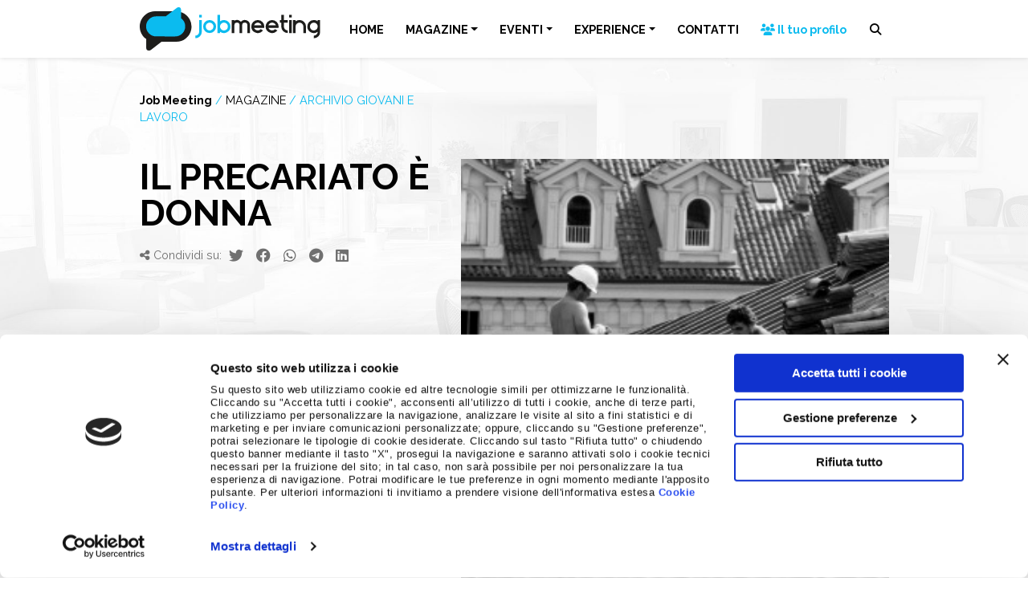

--- FILE ---
content_type: text/html; charset=UTF-8
request_url: https://www.jobmeeting.it/magazine/archivio-giovani-e-lavoro/il-precariato-e-donna-0612924/
body_size: 19329
content:
<!doctype html>
<html lang="it-IT">
  <head>
    <!-- Required meta tags -->
    <meta charset="UTF-8">
    <meta name="viewport" content="width=device-width, initial-scale=1 maximum-scale=1.0, user-scalable=no">

    <!-- wp_head begin -->
        <script type="text/javascript" id="Cookiebot" src="https://consent.cookiebot.com/uc.js"
        data-cbid="2775af41-5226-426b-9713-7f945f21aa2a" data-blockingmode="auto"></script>
    <!-- Matomo -->
    <script>
        var _paq = window._paq = window._paq || [];
        _paq.push(['disableCookies']);
        _paq.push(['trackPageView']);
        _paq.push(['enableLinkTracking']);
        (function () {
            var u = "//stats.attiva.it/";
            _paq.push(['setTrackerUrl', u + 'matomo.php']);
            _paq.push(['setSiteId', '34']);
            var d = document, g = d.createElement('script'), s = d.getElementsByTagName('script')[0];
            g.async = true; g.src = u + 'matomo.js'; s.parentNode.insertBefore(g, s);
        })();
    </script>
    <!-- End Matomo Code -->
    <!-- Google Tag Manager -->
    <script>(function (w, d, s, l, i) {
            w[l] = w[l] || []; w[l].push({
                'gtm.start':
                    new Date().getTime(), event: 'gtm.js'
            }); var f = d.getElementsByTagName(s)[0],
                j = d.createElement(s), dl = l != 'dataLayer' ? '&l=' + l : ''; j.async = true; j.src =
                    'https://www.googletagmanager.com/gtm.js?id=' + i + dl; f.parentNode.insertBefore(j, f);
        })(window, document, 'script', 'dataLayer', 'GTM-NH4HMNC');</script>
    <!-- End Google Tag Manager -->

    <script type="text/javascript">
        var wpApiSettings = {
            "root": "https://www.jobmeeting.it/wp-json/",
            "nonce": "760c92a4cd"
        };
    </script>
    <meta name='robots' content='index, follow, max-image-preview:large, max-snippet:-1, max-video-preview:-1' />

	<!-- This site is optimized with the Yoast SEO plugin v26.7 - https://yoast.com/wordpress/plugins/seo/ -->
	<title>Il precariato è donna | Job Meeting | Orientamento, Formazione, Lavoro</title>
	<meta name="description" content="Secondo il rapporto Ires-Cgil, dal 2007 a oggi è cresciuta la disoccupazione cosiddetta “allargata” che comprende cioè anche gli inattivi e gli scoraggiati non considerati di solito dalle stime ufficiali. Sono diminuiti, inoltre, i rapporti di lavoro a tempo indeterminato. Più penalizzato è il lavoro femminile." />
	<link rel="canonical" href="https://www.jobmeeting.it/magazine/archivio-giovani-e-lavoro/il-precariato-e-donna-0612924/" />
	<meta property="og:locale" content="it_IT" />
	<meta property="og:type" content="article" />
	<meta property="og:title" content="Il precariato è donna | Job Meeting | Orientamento, Formazione, Lavoro" />
	<meta property="og:description" content="Secondo il rapporto Ires-Cgil, dal 2007 a oggi è cresciuta la disoccupazione cosiddetta “allargata” che comprende cioè anche gli inattivi e gli scoraggiati non considerati di solito dalle stime ufficiali. Sono diminuiti, inoltre, i rapporti di lavoro a tempo indeterminato. Più penalizzato è il lavoro femminile." />
	<meta property="og:url" content="https://www.jobmeeting.it/magazine/archivio-giovani-e-lavoro/il-precariato-e-donna-0612924/" />
	<meta property="og:site_name" content="Job Meeting" />
	<meta property="article:publisher" content="https://www.facebook.com/jobmeeting" />
	<meta property="article:published_time" content="2011-12-06T04:48:22+00:00" />
	<meta name="author" content="admin" />
	<meta name="twitter:card" content="summary_large_image" />
	<meta name="twitter:creator" content="@Jobmeeting" />
	<meta name="twitter:site" content="@Jobmeeting" />
	<script type="application/ld+json" class="yoast-schema-graph">{"@context":"https://schema.org","@graph":[{"@type":"Article","@id":"https://www.jobmeeting.it/magazine/archivio-giovani-e-lavoro/il-precariato-e-donna-0612924/#article","isPartOf":{"@id":"https://www.jobmeeting.it/magazine/archivio-giovani-e-lavoro/il-precariato-e-donna-0612924/"},"author":{"name":"admin","@id":"https://www.jobmeeting.it/#/schema/person/ad006f81092d453eb1f4861aa4e20262"},"headline":"Il precariato è donna","datePublished":"2011-12-06T04:48:22+00:00","mainEntityOfPage":{"@id":"https://www.jobmeeting.it/magazine/archivio-giovani-e-lavoro/il-precariato-e-donna-0612924/"},"wordCount":557,"publisher":{"@id":"https://www.jobmeeting.it/#organization"},"image":{"@id":"https://www.jobmeeting.it/magazine/archivio-giovani-e-lavoro/il-precariato-e-donna-0612924/#primaryimage"},"thumbnailUrl":"https://www.jobmeeting.it/wp-content/uploads/2011/12/Ires-Cgil.jpg","articleSection":["Archivio giovani e lavoro"],"inLanguage":"it-IT"},{"@type":"WebPage","@id":"https://www.jobmeeting.it/magazine/archivio-giovani-e-lavoro/il-precariato-e-donna-0612924/","url":"https://www.jobmeeting.it/magazine/archivio-giovani-e-lavoro/il-precariato-e-donna-0612924/","name":"Il precariato è donna | Job Meeting | Orientamento, Formazione, Lavoro","isPartOf":{"@id":"https://www.jobmeeting.it/#website"},"primaryImageOfPage":{"@id":"https://www.jobmeeting.it/magazine/archivio-giovani-e-lavoro/il-precariato-e-donna-0612924/#primaryimage"},"image":{"@id":"https://www.jobmeeting.it/magazine/archivio-giovani-e-lavoro/il-precariato-e-donna-0612924/#primaryimage"},"thumbnailUrl":"https://www.jobmeeting.it/wp-content/uploads/2011/12/Ires-Cgil.jpg","datePublished":"2011-12-06T04:48:22+00:00","description":"Secondo il rapporto Ires-Cgil, dal 2007 a oggi è cresciuta la disoccupazione cosiddetta “allargata” che comprende cioè anche gli inattivi e gli scoraggiati non considerati di solito dalle stime ufficiali. Sono diminuiti, inoltre, i rapporti di lavoro a tempo indeterminato. Più penalizzato è il lavoro femminile.","inLanguage":"it-IT","potentialAction":[{"@type":"ReadAction","target":["https://www.jobmeeting.it/magazine/archivio-giovani-e-lavoro/il-precariato-e-donna-0612924/"]}]},{"@type":"ImageObject","inLanguage":"it-IT","@id":"https://www.jobmeeting.it/magazine/archivio-giovani-e-lavoro/il-precariato-e-donna-0612924/#primaryimage","url":"https://www.jobmeeting.it/wp-content/uploads/2011/12/Ires-Cgil.jpg","contentUrl":"https://www.jobmeeting.it/wp-content/uploads/2011/12/Ires-Cgil.jpg","width":290,"height":290},{"@type":"WebSite","@id":"https://www.jobmeeting.it/#website","url":"https://www.jobmeeting.it/","name":"Job Meeting","description":"Orientamento, Formazione, Lavoro","publisher":{"@id":"https://www.jobmeeting.it/#organization"},"potentialAction":[{"@type":"SearchAction","target":{"@type":"EntryPoint","urlTemplate":"https://www.jobmeeting.it/?s={search_term_string}"},"query-input":{"@type":"PropertyValueSpecification","valueRequired":true,"valueName":"search_term_string"}}],"inLanguage":"it-IT"},{"@type":"Organization","@id":"https://www.jobmeeting.it/#organization","name":"Job Meeting","url":"https://www.jobmeeting.it/","logo":{"@type":"ImageObject","inLanguage":"it-IT","@id":"https://www.jobmeeting.it/#/schema/logo/image/","url":"https://www.jobmeeting.it/wp-content/uploads/2023/01/logo-jobmeeting.png","contentUrl":"https://www.jobmeeting.it/wp-content/uploads/2023/01/logo-jobmeeting.png","width":463,"height":111,"caption":"Job Meeting"},"image":{"@id":"https://www.jobmeeting.it/#/schema/logo/image/"},"sameAs":["https://www.facebook.com/jobmeeting","https://x.com/Jobmeeting","https://www.instagram.com/job_meeting","https://www.youtube.com/c/jobmeeting"]},{"@type":"Person","@id":"https://www.jobmeeting.it/#/schema/person/ad006f81092d453eb1f4861aa4e20262","name":"admin","sameAs":["https://www.jobmeeting.it"]}]}</script>
	<!-- / Yoast SEO plugin. -->


<link rel='dns-prefetch' href='//cdnjs.cloudflare.com' />
<style id='wp-img-auto-sizes-contain-inline-css'>
img:is([sizes=auto i],[sizes^="auto," i]){contain-intrinsic-size:3000px 1500px}
/*# sourceURL=wp-img-auto-sizes-contain-inline-css */
</style>
<link rel='stylesheet' id='wp-block-library-css' href='https://www.jobmeeting.it/wp-includes/css/dist/block-library/style.min.css?ver=6.9' media='all' />
<style id='classic-theme-styles-inline-css'>
/*! This file is auto-generated */
.wp-block-button__link{color:#fff;background-color:#32373c;border-radius:9999px;box-shadow:none;text-decoration:none;padding:calc(.667em + 2px) calc(1.333em + 2px);font-size:1.125em}.wp-block-file__button{background:#32373c;color:#fff;text-decoration:none}
/*# sourceURL=/wp-includes/css/classic-themes.min.css */
</style>
<link rel='stylesheet' id='contact-form-7-css' href='https://www.jobmeeting.it/wp-content/plugins/contact-form-7/includes/css/styles.css?ver=6.1.4' media='all' />
<link rel='stylesheet' id='picostrap-styles-css' href='https://www.jobmeeting.it/wp-content/themes/jobmeeting-theme/css-output/bundle.css?ver=1253' media='all' />
<link rel='stylesheet' id='fontawesome-css' href='https://cdnjs.cloudflare.com/ajax/libs/font-awesome/6.4.2/css/all.min.css?ver=6.4.2' media='all' />
<script src="https://www.jobmeeting.it/wp-includes/js/jquery/jquery.min.js?ver=3.7.1" id="jquery-core-js"></script>
<script src="https://www.jobmeeting.it/wp-includes/js/jquery/jquery-migrate.min.js?ver=3.4.1" id="jquery-migrate-js"></script>
<link rel="preconnect" href="https://fonts.googleapis.com">
<link rel="preconnect" href="https://fonts.gstatic.com" crossorigin>
<link href="https://fonts.googleapis.com/css2?family=Raleway:wght@400&family=Raleway:wght@700&display=swap" rel="stylesheet">
 <meta name="theme-color" content="#0bbbef" />
	<meta name="generator" content="Elementor 3.34.1; features: additional_custom_breakpoints; settings: css_print_method-external, google_font-enabled, font_display-swap">
			<style>
				.e-con.e-parent:nth-of-type(n+4):not(.e-lazyloaded):not(.e-no-lazyload),
				.e-con.e-parent:nth-of-type(n+4):not(.e-lazyloaded):not(.e-no-lazyload) * {
					background-image: none !important;
				}
				@media screen and (max-height: 1024px) {
					.e-con.e-parent:nth-of-type(n+3):not(.e-lazyloaded):not(.e-no-lazyload),
					.e-con.e-parent:nth-of-type(n+3):not(.e-lazyloaded):not(.e-no-lazyload) * {
						background-image: none !important;
					}
				}
				@media screen and (max-height: 640px) {
					.e-con.e-parent:nth-of-type(n+2):not(.e-lazyloaded):not(.e-no-lazyload),
					.e-con.e-parent:nth-of-type(n+2):not(.e-lazyloaded):not(.e-no-lazyload) * {
						background-image: none !important;
					}
				}
			</style>
			<link rel="icon" href="https://www.jobmeeting.it/wp-content/uploads/2023/01/cropped-icona-jobmeeting-32x32.png" sizes="32x32" />
<link rel="icon" href="https://www.jobmeeting.it/wp-content/uploads/2023/01/cropped-icona-jobmeeting-192x192.png" sizes="192x192" />
<link rel="apple-touch-icon" href="https://www.jobmeeting.it/wp-content/uploads/2023/01/cropped-icona-jobmeeting-180x180.png" />
<meta name="msapplication-TileImage" content="https://www.jobmeeting.it/wp-content/uploads/2023/01/cropped-icona-jobmeeting-270x270.png" />
    <!-- wp_head end -->
  </head>
  <body class="wp-singular post-template-default single single-post postid-8216 single-format-standard wp-custom-logo wp-embed-responsive wp-theme-picostrap5 wp-child-theme-jobmeeting-theme lc-custom-header lc-custom-footer elementor-default elementor-kit-17241" >
        <!-- Google Tag Manager (noscript) -->
    <noscript><iframe src="https://www.googletagmanager.com/ns.html?id=GTM-NH4HMNC" height="0" width="0"
            style="display:none;visibility:hidden"></iframe></noscript>
    <!-- End Google Tag Manager (noscript) -->
      
    
    


<header id='lc-header'>
<div class="fixed-top bg-white shadow-sm">
	<nav class="navbar navbar-expand-lg navbar-light">
		<div class="container">
			<a class="navbar-brand" href="https://www.jobmeeting.it/">
				<img src="/wp-content/uploads/2023/01/logo-jobmeeting.svg" class="d-inline-block align-top" alt="Logo Jobmeeting">
			</a>
			<button class="navbar-toggler text-black" type="button" data-bs-toggle="collapse" data-bs-target="#main-menu" aria-controls="main-menu" aria-expanded="false" aria-label="Vedi menu">
				<i class="fa-solid fa-bars"></i><i class="fa-solid fa-xmark"></i>
			</button>
			<div class="collapse navbar-collapse" id="main-menu">
				 <!--  main_menu --> <ul id="menu-menu-principale" class="navbar-nav mb-2 mb-md-0 w-100 justify-content-evenly navbar-nav me-0"><li  class="menu-item menu-item-type-post_type menu-item-object-page menu-item-home nav-item nav-item-34"><a href="https://www.jobmeeting.it/" class="nav-link ">HOME</a></li>
<li  class="menu-item menu-item-type-post_type menu-item-object-page menu-item-has-children dropdown nav-item nav-item-11736"><a href="https://www.jobmeeting.it/magazine/" class="nav-link  dropdown-toggle" data-bs-toggle="dropdown" data-bs-auto-close="outside" aria-haspopup="true" aria-expanded="false">MAGAZINE</a>
<ul class="dropdown-menu  depth_0">
	<li  class="menu-item menu-item-type-post_type menu-item-object-page nav-item nav-item-11848"><a href="https://www.jobmeeting.it/magazine/" class="dropdown-item ">Magazine</a></li>
	<li  class="menu-item menu-item-type-taxonomy menu-item-object-category nav-item nav-item-16723"><a href="https://www.jobmeeting.it/magazine/giovani-e-lavoro/" class="dropdown-item ">Giovani e Lavoro</a></li>
	<li  class="menu-item menu-item-type-taxonomy menu-item-object-category menu-item-has-children dropdown nav-item nav-item-16635 dropend dropdown-menu-end"><a href="https://www.jobmeeting.it/magazine/job-tips/" class="dropdown-item  dropdown-toggle" data-bs-toggle="dropdown" data-bs-auto-close="outside" aria-haspopup="true" aria-expanded="false">Job Tips</a>
	<ul class="dropdown-menu sub-menu  depth_1">
		<li  class="menu-item menu-item-type-taxonomy menu-item-object-category nav-item nav-item-20647"><a href="https://www.jobmeeting.it/magazine/job-tips/comunicazione-e-presentazione-personale/" class="dropdown-item ">Comunicazione e presentazione personale</a></li>
		<li  class="menu-item menu-item-type-taxonomy menu-item-object-category nav-item nav-item-20645"><a href="https://www.jobmeeting.it/magazine/job-tips/carriera-e-sviluppo-professionale/" class="dropdown-item ">Carriera e sviluppo professionale</a></li>
		<li  class="menu-item menu-item-type-taxonomy menu-item-object-category nav-item nav-item-20646"><a href="https://www.jobmeeting.it/magazine/job-tips/competenze-e-soft-skills/" class="dropdown-item ">Competenze e soft skills</a></li>
		<li  class="menu-item menu-item-type-taxonomy menu-item-object-category nav-item nav-item-20648"><a href="https://www.jobmeeting.it/magazine/job-tips/curriculum-e-colloquio-di-lavoro/" class="dropdown-item ">Curriculum e colloquio di lavoro</a></li>
		<li  class="menu-item menu-item-type-taxonomy menu-item-object-category nav-item nav-item-20649"><a href="https://www.jobmeeting.it/magazine/job-tips/digital-skills-e-social-media/" class="dropdown-item ">Digital skills e social media</a></li>
	</ul>
</li>
</ul>
</li>
<li  class="menu-item menu-item-type-post_type menu-item-object-page menu-item-has-children dropdown nav-item nav-item-11737"><a href="https://www.jobmeeting.it/eventi/" class="nav-link  dropdown-toggle" data-bs-toggle="dropdown" data-bs-auto-close="outside" aria-haspopup="true" aria-expanded="false">EVENTI</a>
<ul class="dropdown-menu  depth_0">
	<li  class="menu-item menu-item-type-post_type menu-item-object-page nav-item nav-item-15081"><a href="https://www.jobmeeting.it/eventi/" class="dropdown-item ">Eventi 2025</a></li>
</ul>
</li>
<li  class="hover-warning menu-item menu-item-type-post_type menu-item-object-page menu-item-has-children dropdown nav-item nav-item-11997"><a href="https://www.jobmeeting.it/experience/" class="nav-link  dropdown-toggle" data-bs-toggle="dropdown" data-bs-auto-close="outside" aria-haspopup="true" aria-expanded="false">EXPERIENCE</a>
<ul class="dropdown-menu  depth_0">
	<li  class="menu-item menu-item-type-post_type menu-item-object-page nav-item nav-item-15580"><a href="https://www.jobmeeting.it/experience/" class="dropdown-item ">Experience</a></li>
	<li  class="menu-item menu-item-type-post_type menu-item-object-page nav-item nav-item-15576"><a href="https://www.jobmeeting.it/experience/idea-storm/" class="dropdown-item ">Idea Storm</a></li>
	<li  class="menu-item menu-item-type-post_type menu-item-object-page nav-item nav-item-15575"><a href="https://www.jobmeeting.it/experience/minds-at-work/" class="dropdown-item ">Minds at Work</a></li>
	<li  class="menu-item menu-item-type-post_type menu-item-object-page nav-item nav-item-15574"><a href="https://www.jobmeeting.it/experience/mentormate/" class="dropdown-item ">Mentormate</a></li>
	<li  class="menu-item menu-item-type-post_type menu-item-object-page nav-item nav-item-16832"><a href="https://www.jobmeeting.it/experience/my-experience/" class="dropdown-item "><span class="text-nowrap"><i class="fa-solid fa-user"></i> My Experience</span></a></li>
</ul>
</li>
<li  class="menu-item menu-item-type-post_type menu-item-object-page nav-item nav-item-15085"><a href="https://www.jobmeeting.it/contatti/" class="nav-link ">CONTATTI</a></li>
<li  class="menu-item menu-item-type-custom menu-item-object-custom nav-item nav-item-40"><a target="_blank" href="https://eventi.jobmeeting.it/entra-nella-community-job-meeting/" class="nav-link "><span class="text-primary text-nowrap"><i class="fa-solid fa-users"></i> Il tuo profilo</span></a></li>
</ul> <!-- /main_menu --> 
				<button class="search-opener btn"><i class="fa-solid fa-magnifying-glass"></i> <span class="d-inline d-lg-none">Cerca</span></button>
				<form action="/" method="GET" class="search-wrapper position-fixed d-flex justify-content-center start-0">
					<div class="bg-white-to-transparent position-absolute w-100 vh-100 start-0"></div>
					<input type="text" name="s" id="s" aria-label="Cerca nel sito" class="mt-3">
					<button type="submit" class="btn btn-black mt-3">CERCA</button>
				</form>
			</div>
		</div>
	</nav>
</div>
</header>



<main id='theme-main'><section class="content pb-6">
    <div class="container">
        <div class="row">
            <div class="col-12 col-lg-5">
                <div class="sticky-top" style="top: 4rem">
                    <div class="jm-breadcrumb mb-0 small d-flex flex-column justify-content-center">
                        <div>
                            <a href="/" class="text-black fw-bold">Job Meeting</a>
                            <span class="text-primary">/</span>
                            <a href="/magazine/" class="text-black">MAGAZINE</a>
                                                            <span class="text-primary">/</span>
                                    <a href="https://www.jobmeeting.it/magazine/archivio-giovani-e-lavoro/" class="text-uppercase text-primary">Archivio giovani e lavoro</a>
                                                                    </div>
                    </div>
                    <h1 class="text-uppercase">
                        Il precariato è donna                    </h1>
                    <div class="social-share-links text-dark mb-4 mb-lg-8">
                        <span class="small"><i class="fa-solid fa-share-nodes"></i> Condividi su: </span>
                        <button class="px-1 btn btn-link" data-sharer="twitter" data-via="jobmeeting"
                            data-title="jobmeeting.it - Il precariato è donna" data-hashtags="jobmeeting"
                            data-url="https://www.jobmeeting.it/magazine/archivio-giovani-e-lavoro/il-precariato-e-donna-0612924/"><i class="fa-brands fa-twitter"></i></button>
                        <button class="px-1 btn btn-link" data-sharer="facebook"
                            data-title="jobmeeting.it - Il precariato è donna" data-hashtag="jobmeeting"
                            data-url="https://www.jobmeeting.it/magazine/archivio-giovani-e-lavoro/il-precariato-e-donna-0612924/"><i class="fa-brands fa-facebook"></i></button>
                        <button class="px-1 btn btn-link" data-sharer="whatsapp"
                            data-title="jobmeeting.it - Il precariato è donna" data-url="https://www.jobmeeting.it/magazine/archivio-giovani-e-lavoro/il-precariato-e-donna-0612924/"><i
                                class="fa-brands fa-whatsapp"></i></button>
                        <button class="px-1 btn btn-link" data-sharer="telegram"
                            data-title="jobmeeting.it - Il precariato è donna" data-url="https://www.jobmeeting.it/magazine/archivio-giovani-e-lavoro/il-precariato-e-donna-0612924/"><i
                                class="fa-brands fa-telegram"></i></button>
                        <button class="px-1 btn btn-link" data-sharer="linkedin" data-url="https://www.jobmeeting.it/magazine/archivio-giovani-e-lavoro/il-precariato-e-donna-0612924/"><i
                                class="fa-brands fa-linkedin"></i></button>
                    </div>
                    <div class="border-2 border-top border-primary d-inline-block pt-2 mb-4">
                                                                    </div>
                    <div class="d-flex justify-content-between">
                        <a href='https://www.jobmeeting.it/magazine/archivio-giovani-e-lavoro/28-assistenti-di-segreteria-nelle-istituzioni-europee-0112911/' title='28 assistenti di segreteria nelle istituzioni europee' class='btn btn-sm btn-outline-primary'>&laquo;</a><a href='https://www.jobmeeting.it/magazine/archivio-giovani-e-lavoro/lavoro-per-50-neolaureati-in-leroy-merlin-0712927/' title='Lavoro per 50 neolaureati in Leroy Merlin' class='btn btn-sm btn-outline-primary'>&raquo;</a>                    </div>
                </div>
            </div>
            <div class="col-12 col-lg-7">
                <div class="image mb-4 pt-4">
                    <img fetchpriority="high" width="290" height="290" src="https://www.jobmeeting.it/wp-content/uploads/2011/12/Ires-Cgil.jpg" class="w-100 wp-post-image" alt="" decoding="async" srcset="https://www.jobmeeting.it/wp-content/uploads/2011/12/Ires-Cgil.jpg 290w, https://www.jobmeeting.it/wp-content/uploads/2011/12/Ires-Cgil-150x150.jpg 150w" sizes="(max-width: 290px) 100vw, 290px" />                </div>
                <div class="entry-content">
                    <p>Che negli ultimi quattro anni si sia registrato un aumento della disoccupazione nel nostro Paese non è una grande notizia. L’ultimo rapporto <a href="http://www.liberoquotidiano.it/news/871510/Roma-Gazzellone-Pdl-meta-privilegiata-turismo-internazionale.html"><strong>Ires-Cgil “Scenario della crisi. Un mercato del lavoro sempre più atipico”</strong></a><strong> </strong>è utile, però, per capire cosa si intende per mancanza di lavoro e chi sono oggi i disoccupati.<br /> Dal 2007 al 2011, le persone senza occupazione sono state complessivamente otto milioni, 3,5 con riferimento solo all’anno scorso. Un numero significativo, che abbraccia tutto il periodo della crisi economica e lo sintetizza in pieno. </p>
<p> Queste cifre non comprendono, però, solo i disoccupati “puri” (l’<a href="http://www.istat.it/it/">Istat</a> identifica il tasso di disoccupazione come binomio tra ricerca attiva di un lavoro e disponibilità a lavorare). Il documento parla di <strong>disoccupazione “allargata”</strong>, che contempla anche i cosiddetti “<strong>inattivi in età da lavoro</strong>”, ossia, per definizione, quelle “persone di età compresa tra i 15 e i 64 anni, che non svolgono attività produttiva e non sono comprese nella categoria dei disoccupati”.  In questi rientra chi non cerca attivamente lavoro, ma sarebbe disponibile a lavorare, se ce ne fosse la possibilità, chi cerca attivamente lavoro ma non sarebbe immediatamente disponibile a lavorare e chi non cerca lavoro, ma accetterebbe un’offerta  se capitasse. Dove per ricerca attiva di lavoro, sempre l’Istat intende l’aver avuto, entro le due settimane precedenti il momento dell’intervista, un colloquio di lavoro, un contatto con un centro pubblico per l’impiego o l’aver partecipato a un concorso pubblico o essersi affidati a un annuncio sul giornale.<br /> Al di là delle definizioni, il dato non cambia e, a disoccupati e inattivi, si aggiungono anche quelli che l’Ires chiama gli “<strong>scoraggiati</strong>”, vale a dire chi rinuncia alla ricerca di un’occupazione nella convinzione di non riuscire a trovarla: un esercito consistente, se si pensa che nel 2010 erano il 10,1% degli inattivi in età da lavoro, pari a quasi un milione e mezzo di persone.</p>
<p> Un pessimismo comprensibile alla luce non solo della crescente disoccupazione, ma anche di un altro preoccupante dato: <strong>il lavoro è sempre più precario</strong> e il contratto a tempo indeterminato rischia di diventare solo un miraggio per molti. Facendo riferimento alla regioni del centro Nord, si è passati dal 23,6% del 2008 al 18,9% del 2010, con redditi in discesa: il 54,9% degli interinali guadagna meno di 10mila euro annui. In tempi in cui molte aziende rischiano il fallimento o sono in crisi, garantire il lavoro “a vita” diventa difficile e le cosiddette forme contrattuali “flessibili”, con vincoli meno stretti per il datore di lavoro, ma minori garanzie per il dipendente, stanno diventando ormai la normalità. A farne le spese, secondo il rapporto, sembrano essere soprattutto le<strong> donne: del 42% di lavoratori interinali che è passato dal contratto a termine al tempo indeterminato, la maggior parte è composta da uomini. </strong>Conquista questo traguardo, infatti, il 47% degli esponenti del sesso forte rispetto al 38% delle donne, specialmente se di età compresa tra i 30 e i 39 anni, laureati e residenti nel Nord-Ovest.<br /> Si parla spesso di politiche a favore dell’occupazione femminile. Basti pensare al sostegno all’imprenditoria o  al <a href="http://www.pariopportunita.gov.it/index.php/primo-piano/1374-ecco-il-piano-per-loccupazione-delle-donner">piano</a> annunciato due anni fa dagli ex ministri del Lavoro e delle Pari Opportunità Sacconi e Carfagna, che  puntava proprio a diminuire il divario occupazionale tra uomo e donna attraverso misure utili a conciliare lavoro e famiglia e sgravi fiscali sul lavoro femminile nel Mezzogiorno. Evidentemente, però, non sono sufficienti.</p>
</p>
<p>Chiara Del Priore</p>
<p>6 dicembre 2011</p>
<p><span style="color: #888888">Foto di <a target="_blank" href="http://www.flickr.com/photos/_kla_/" rel="noopener">kla!</a></span></p>
                                    </div>
                <hr />
                <div class="social-share-links text-dark text-end">
                    <span><i class="fa-solid fa-share-nodes"></i> Condividi su: </span>
                    <button class="px-1 btn btn-link" data-sharer="twitter" data-via="jobmeeting"
                        data-title="jobmeeting.it - Il precariato è donna" data-hashtags="jobmeeting"
                        data-url="https://www.jobmeeting.it/magazine/archivio-giovani-e-lavoro/il-precariato-e-donna-0612924/"><i class="fa-brands fa-twitter"></i></button>
                    <button class="px-1 btn btn-link" data-sharer="facebook"
                        data-title="jobmeeting.it - Il precariato è donna" data-hashtag="jobmeeting"
                        data-url="https://www.jobmeeting.it/magazine/archivio-giovani-e-lavoro/il-precariato-e-donna-0612924/"><i class="fa-brands fa-facebook"></i></button>
                    <button class="px-1 btn btn-link" data-sharer="whatsapp"
                        data-title="jobmeeting.it - Il precariato è donna" data-url="https://www.jobmeeting.it/magazine/archivio-giovani-e-lavoro/il-precariato-e-donna-0612924/"><i
                            class="fa-brands fa-whatsapp"></i></button>
                    <button class="px-1 btn btn-link" data-sharer="telegram"
                        data-title="jobmeeting.it - Il precariato è donna" data-url="https://www.jobmeeting.it/magazine/archivio-giovani-e-lavoro/il-precariato-e-donna-0612924/"><i
                            class="fa-brands fa-telegram"></i></button>
                    <button class="px-1 btn btn-link" data-sharer="linkedin" data-url="https://www.jobmeeting.it/magazine/archivio-giovani-e-lavoro/il-precariato-e-donna-0612924/"><i
                            class="fa-brands fa-linkedin"></i></button>
                </div>
            </div>
        </div>
    </div>
</section>
<section class="bg-white">
	<div class="container">
		<div class="row border-primary-bottom-left pt-5 mb-5">
			<div class="col-12 col-md flex-grow-0 me-4 flex-grow-0 me-4">
				<div class="h6 mb-1">Job Meeting</div>
				<div class="display-2 fw-light mb-4 lh-1">MAGAZINE</div>
			</div>
			<div class="col align-items-end d-flex mb-2 mb-md-4">
				<div>Notizie dal Mondo del Lavoro</div>
			</div>
		</div>
	</div>
	<div class="container-fluid">
		<div class="row">
			<div class="slider-container">
				<div id='last-big-news' class='row slider opacity-hover centered-slider flex-nowrap position-relative overflow-hidden' draggable='true'><article class='col-12 col-md-6 col-lg-4 slider-item' data-aos='fade-in'>
						<a href='https://www.jobmeeting.it/magazine/giovani-e-lavoro/assessment-di-gruppo-cose-e-come-affrontarlo-durante-un-colloquio-di-lavoro/' class='h-100 d-flex flex-column'>
							<div class='d-flex'>
								<img src='https://www.jobmeeting.it/wp-content/uploads/2026/01/Copia-di-Header-DEM-B2B-2025-4.jpg' alt='Assessment di gruppo: cos’è e come affrontarlo durante un colloquio di lavoro' loading='lazy' class='w-100' />
							</div>
							<div class='d-flex flex-column flex-fill align-items-start'>
								<em class='text-primary small my-1'>Giovani e Lavoro</em>
								<h6 class='text-uppercase text-black mb-0'>Assessment di gruppo: cos’è e come affrontarlo durante un colloquio di lavoro</h6>
								<time class='small text-secondary mb-2'>13 Gennaio 2026</time>
								<div class='small text-black lh-sm mb-4'>Assessment di gruppo: cos’è e come affrontarlo durante un colloquio di lavoro Nel percorso di selezione, oltre al classico colloquio individuale, sempre più aziende utilizzano una prova meno conosciuta ma&hellip;</div>
								<div class='btn btn-sm btn-primary mt-auto'>LEGGI</div>
							</div>
						</a>
					</article><article class='col-12 col-md-6 col-lg-4 slider-item' data-aos='fade-in'>
						<a href='https://www.jobmeeting.it/magazine/giovani-e-lavoro/cosa-succede-davvero-dopo-un-colloquio-il-dietro-le-quinte-che-quasi-nessuno-ti-racconta/' class='h-100 d-flex flex-column'>
							<div class='d-flex'>
								<img src='https://www.jobmeeting.it/wp-content/uploads/2026/01/Copia-di-Header-DEM-B2B-2025-3.jpg' alt='Cosa succede davvero dopo un colloquio? Il dietro le quinte che (quasi) nessuno ti racconta' loading='lazy' class='w-100' />
							</div>
							<div class='d-flex flex-column flex-fill align-items-start'>
								<em class='text-primary small my-1'>Giovani e Lavoro</em>
								<h6 class='text-uppercase text-black mb-0'>Cosa succede davvero dopo un colloquio? Il dietro le quinte che (quasi) nessuno ti racconta</h6>
								<time class='small text-secondary mb-2'>8 Gennaio 2026</time>
								<div class='small text-black lh-sm mb-4'>Hai appena finito un colloquio di lavoro e ti stai facendo la domanda più comune di tutte: “E adesso cosa succede?”Che tu abbia avuto una buona sensazione o meno, l’attesa&hellip;</div>
								<div class='btn btn-sm btn-primary mt-auto'>LEGGI</div>
							</div>
						</a>
					</article><article class='col-12 col-md-6 col-lg-4 slider-item' data-aos='fade-in'>
						<a href='https://www.jobmeeting.it/magazine/giovani-e-lavoro/errori-assurdi-nel-curriculum-si-i-recruiter-li-vedono-davvero-e-come-evitarli/' class='h-100 d-flex flex-column'>
							<div class='d-flex'>
								<img src='https://www.jobmeeting.it/wp-content/uploads/2025/12/Copia-di-Header-DEM-B2B-2025-2.jpg' alt='Errori assurdi nel curriculum: sì, i recruiter li vedono davvero (e come evitarli)' loading='lazy' class='w-100' />
							</div>
							<div class='d-flex flex-column flex-fill align-items-start'>
								<em class='text-primary small my-1'>Giovani e Lavoro</em>
								<h6 class='text-uppercase text-black mb-0'>Errori assurdi nel curriculum: sì, i recruiter li vedono davvero (e come evitarli)</h6>
								<time class='small text-secondary mb-2'>17 Dicembre 2025</time>
								<div class='small text-black lh-sm mb-4'>Parliamo di curriculum vitae, ma senza renderlo noioso. Promesso.Nel nuovo episodio di Job Learning, la rubrica di Job Meeting che ti aiuta a orientarti nel mondo del lavoro, affrontiamo un&hellip;</div>
								<div class='btn btn-sm btn-primary mt-auto'>LEGGI</div>
							</div>
						</a>
					</article><article class='col-12 col-md-6 col-lg-4 slider-item' data-aos='fade-in'>
						<a href='https://www.jobmeeting.it/magazine/giovani-e-lavoro/curriculum-vitae-cosa-guarda-davvero-un-recruiter-spoiler-hai-pochi-secondi/' class='h-100 d-flex flex-column'>
							<div class='d-flex'>
								<img src='https://www.jobmeeting.it/wp-content/uploads/2025/12/Copia-di-Header-DEM-B2B-2025-1.jpg' alt='Curriculum vitae: cosa guarda davvero un recruiter (spoiler: hai pochi secondi)' loading='lazy' class='w-100' />
							</div>
							<div class='d-flex flex-column flex-fill align-items-start'>
								<em class='text-primary small my-1'>Giovani e Lavoro</em>
								<h6 class='text-uppercase text-black mb-0'>Curriculum vitae: cosa guarda davvero un recruiter (spoiler: hai pochi secondi)</h6>
								<time class='small text-secondary mb-2'>17 Dicembre 2025</time>
								<div class='small text-black lh-sm mb-4'>Hai mai inviato decine di CV senza ricevere risposta? Forse il problema non è cosa hai fatto, ma come lo racconti.Nel nuovo episodio di Job Learning, la rubrica di Job&hellip;</div>
								<div class='btn btn-sm btn-primary mt-auto'>LEGGI</div>
							</div>
						</a>
					</article><article class='col-12 col-md-6 col-lg-4 slider-item' data-aos='fade-in'>
						<a href='https://www.jobmeeting.it/magazine/giovani-e-lavoro/colloqui-di-lavoro-da-incubo-anche-i-recruiter-li-hanno-vissuti-e-ce-una-lezione-importante/' class='h-100 d-flex flex-column'>
							<div class='d-flex'>
								<img src='https://www.jobmeeting.it/wp-content/uploads/2025/12/Copia-di-Header-DEM-B2B-2025.jpg' alt='Colloqui di lavoro da incubo? Anche i recruiter li hanno vissuti (e c’è una lezione importante)' loading='lazy' class='w-100' />
							</div>
							<div class='d-flex flex-column flex-fill align-items-start'>
								<em class='text-primary small my-1'>Giovani e Lavoro</em>
								<h6 class='text-uppercase text-black mb-0'>Colloqui di lavoro da incubo? Anche i recruiter li hanno vissuti (e c’è una lezione importante)</h6>
								<time class='small text-secondary mb-2'>17 Dicembre 2025</time>
								<div class='small text-black lh-sm mb-4'>Hai mai fatto un colloquio di lavoro imbarazzante? Quello in cui la mente si blocca, le risposte non arrivano e vorresti solo che finisse il prima possibile? Tranquillə: capita a&hellip;</div>
								<div class='btn btn-sm btn-primary mt-auto'>LEGGI</div>
							</div>
						</a>
					</article><article class='col-12 col-md-6 col-lg-4 slider-item' data-aos='fade-in'>
						<a href='https://www.jobmeeting.it/magazine/giovani-e-lavoro/cerchi-un-lavoro-che-ti-metta-in-gioco-entra-nel-mondo-hr-con-noi/' class='h-100 d-flex flex-column'>
							<div class='d-flex'>
								<img src='https://www.jobmeeting.it/wp-content/uploads/2025/12/OL-CESOP-_-Graphic-Designer-1.jpg' alt='Cerchi un lavoro che ti metta in gioco? Entra nel mondo HR con noi!' loading='lazy' class='w-100' />
							</div>
							<div class='d-flex flex-column flex-fill align-items-start'>
								<em class='text-primary small my-1'>Giovani e Lavoro</em>
								<h6 class='text-uppercase text-black mb-0'>Cerchi un lavoro che ti metta in gioco? Entra nel mondo HR con noi!</h6>
								<time class='small text-secondary mb-2'>5 Dicembre 2025</time>
								<div class='small text-black lh-sm mb-4'>Hai finito gli studi e sei pronto/a a trasformare passione, energia e creatività in risultati concreti? Vuoi un lavoro dove le tue idee contano e puoi davvero fare la differenza?&hellip;</div>
								<div class='btn btn-sm btn-primary mt-auto'>LEGGI</div>
							</div>
						</a>
					</article><article class='col-12 col-md-6 col-lg-4 slider-item' data-aos='fade-in'>
						<a href='https://www.jobmeeting.it/magazine/giovani-e-lavoro/accendi-la-tua-carriera-stem-incontra-le-aziende-che-cercano-talenti-come-te/' class='h-100 d-flex flex-column'>
							<div class='d-flex'>
								<img src='https://www.jobmeeting.it/wp-content/uploads/2025/12/VJM-STEM-GIRLS-Materiali-community-1.jpg' alt='Accendi la tua carriera STEM: incontra le aziende che cercano talenti come te' loading='lazy' class='w-100' />
							</div>
							<div class='d-flex flex-column flex-fill align-items-start'>
								<em class='text-primary small my-1'>Giovani e Lavoro</em>
								<h6 class='text-uppercase text-black mb-0'>Accendi la tua carriera STEM: incontra le aziende che cercano talenti come te</h6>
								<time class='small text-secondary mb-2'>5 Dicembre 2025</time>
								<div class='small text-black lh-sm mb-4'>Sei una studentessa o una neolaureata in Scienze, Tecnologia, Ingegneria o Matematica?Il Virtual Job Meeting STEM Girls, in programma giovedì 11 dicembre 2025 dalle 9:30 alle 16:30, è l’appuntamento pensato&hellip;</div>
								<div class='btn btn-sm btn-primary mt-auto'>LEGGI</div>
							</div>
						</a>
					</article><article class='col-12 col-md-6 col-lg-4 slider-item' data-aos='fade-in'>
						<a href='https://www.jobmeeting.it/magazine/giovani-e-lavoro/vuoi-crescere-nel-graphic-design-cesop-apre-un-internship-a-bologna-candidati-subito/' class='h-100 d-flex flex-column'>
							<div class='d-flex'>
								<img src='https://www.jobmeeting.it/wp-content/uploads/2025/12/OL-CESOP-_-Graphic-Designer.jpg' alt='Vuoi crescere nel Graphic Design? Cesop apre un internship a Bologna. Candidati subito!' loading='lazy' class='w-100' />
							</div>
							<div class='d-flex flex-column flex-fill align-items-start'>
								<em class='text-primary small my-1'>Giovani e Lavoro</em>
								<h6 class='text-uppercase text-black mb-0'>Vuoi crescere nel Graphic Design? Cesop apre un internship a Bologna. Candidati subito!</h6>
								<time class='small text-secondary mb-2'>2 Dicembre 2025</time>
								<div class='small text-black lh-sm mb-4'>Nuova opportunità per creativi: Web &amp; Graphic Designer Internship a Bologna  Se sei una persona creativa, appassionata di grafica digitale, impaginazione, colori e visual design — e stai cercando il&hellip;</div>
								<div class='btn btn-sm btn-primary mt-auto'>LEGGI</div>
							</div>
						</a>
					</article><article class='col-12 col-md-6 col-lg-4 slider-item' data-aos='fade-in'>
						<a href='https://www.jobmeeting.it/magazine/giovani-e-lavoro/diventa-data-protection-officer-aperte-le-iscrizioni-alla-nuova-edizione-2025-26-dellalta-formazione-unibo/' class='h-100 d-flex flex-column'>
							<div class='d-flex'>
								<img src='https://www.jobmeeting.it/wp-content/uploads/2025/11/4-1.jpg' alt='Diventa Data Protection Officer: aperte le iscrizioni alla nuova edizione 2025-26 dell’Alta Formazione Unibo' loading='lazy' class='w-100' />
							</div>
							<div class='d-flex flex-column flex-fill align-items-start'>
								<em class='text-primary small my-1'>Giovani e Lavoro</em>
								<h6 class='text-uppercase text-black mb-0'>Diventa Data Protection Officer: aperte le iscrizioni alla nuova edizione 2025-26 dell’Alta Formazione Unibo</h6>
								<time class='small text-secondary mb-2'>21 Novembre 2025</time>
								<div class='small text-black lh-sm mb-4'>In un mondo sempre più digitale, la protezione dei dati è diventata una competenza imprescindibile. Ogni azienda, pubblica o privata, ha bisogno di figure capaci di gestire in modo professionale&hellip;</div>
								<div class='btn btn-sm btn-primary mt-auto'>LEGGI</div>
							</div>
						</a>
					</article><article class='col-12 col-md-6 col-lg-4 slider-item' data-aos='fade-in'>
						<a href='https://www.jobmeeting.it/magazine/giovani-e-lavoro/virtual-job-meeting-engineering-il-futuro-dellingegneria-prende-vita-online-il-19-novembre-2025/' class='h-100 d-flex flex-column'>
							<div class='d-flex'>
								<img src='https://www.jobmeeting.it/wp-content/uploads/2025/11/Card-generica-VJM-Engineering-.jpg' alt='Virtual Job Meeting ENGINEERING: il futuro dell’ingegneria prende vita online il 19 novembre 2025' loading='lazy' class='w-100' />
							</div>
							<div class='d-flex flex-column flex-fill align-items-start'>
								<em class='text-primary small my-1'>Giovani e Lavoro</em>
								<h6 class='text-uppercase text-black mb-0'>Virtual Job Meeting ENGINEERING: il futuro dell’ingegneria prende vita online il 19 novembre 2025</h6>
								<time class='small text-secondary mb-2'>4 Novembre 2025</time>
								<div class='small text-black lh-sm mb-4'>L’ingegneria è movimento, innovazione, visione. E proprio a chi vuole costruire il futuro — progetto dopo progetto, idea dopo idea — è dedicato il Virtual Job Meeting ENGINEERING, l’appuntamento digitale&hellip;</div>
								<div class='btn btn-sm btn-primary mt-auto'>LEGGI</div>
							</div>
						</a>
					</article></div>
				<div class="navigate-slider d-flex justify-content-center mt-4 mb-5 container">
					<div class="border-bottom flex-grow-1 me-1" style="height: 0.75rem"></div>
					<a class="navigate-left px-1" href="#" data-target="#last-big-news"><i class="fa-solid fa-chevron-left"></i></a>
					<div class="navigate-dots d-none d-md-flex align-items-center" href="#">
						<a href="#" class="px-1 small" data-target="#last-big-news"><i class="fa-solid fa-circle"></i></a>
					</div>
					<a class="navigate-right px-1" href="#" data-target="#last-big-news"><i class="fa-solid fa-chevron-right"></i></a>
					<div class="border-bottom flex-grow-1 position-relative ms-1" style="height: 0.75rem">
						<a href="/magazine/" class="position-absolute end-0 small bg-white ps-2">VEDI TUTTI</a>
					</div>
				</div>
			</div>
		</div>
	</div>
</section>
<section class="bg-light d-none">
	<!-- Banner -->
</section><section class="bg-white">
	<div class="container">
		<div class="row border-primary-bottom-left pt-5 mb-5">
			<div class="col-12 col-md flex-grow-0 me-4 flex-grow-0 me-4">
				<div class="h6 mb-1">Job Meeting</div>
				<div class="display-2 fw-light mb-4 lh-1">EVENTI</div>
			</div>
			<div class="col align-items-end d-flex mb-2 mb-md-4">
				<div>Incontra direttamente le aziende e fai parte della community</div>
			</div>
		</div>
	</div>
	<div class="container-fluid">
		<div class="row">
			<div class="slider-container">
				<div id='last-big-events' class='row slider opacity-hover centered-slider flex-nowrap position-relative overflow-hidden' draggable='true'><article class='col-12 col-md-6 slider-item' data-aos='fade-in'>
						<a href='https://eventi.jobmeeting.it/entra-nella-community-job-meeting/?code=6967&event=167311' target='_blank' class='row h-100 flex-column'>
							<div class='col-12'>
								<img src='https://www.jobmeeting.it/wp-content/uploads/2025/01/jm_milano_11.jpg' class='w-100 mb-3' loading='lazy' alt='Job Meeting MILANO' />
							</div>
							<div class='col-12 ps-1 d-flex flex-column align-items-center'>
								<h4 class='text-black text-center'>Job Meeting MILANO</h4>
								<p class='text-center h6 text-black mb-0'><strong>24/03/2026 </strong></p>
								<em class='text-primary small py-1'>Evento in presenza</em>
								<p class='lh-1 text-black text-center px-lg-6'><small>Evento rivolto a studenti e laureati di tutte le università della LOMBARDIA. Partecipa, incontra di persona i responsabili aziendali presenti e consegna il tuo CV.</small></p>
								<div class='btn btn-outline-primary mt-auto'>ISCRIVITI</div>
							</div>
						</a>
					</article><article class='col-12 col-md-6 slider-item' data-aos='fade-in'>
						<a href='https://inclusionjobday.com/' target='_blank' class='row h-100 flex-column'>
							<div class='col-12'>
								<img src='https://www.jobmeeting.it/wp-content/uploads/2023/01/INCLUSION-Job-Day1.jpg' class='w-100 mb-3' loading='lazy' alt='Inclusion Job Day I' />
							</div>
							<div class='col-12 ps-1 d-flex flex-column align-items-center'>
								<h4 class='text-black text-center'>Inclusion Job Day I</h4>
								<p class='text-center h6 text-black mb-0'><strong>27/03/2026 - 11.00 - 18.00</strong></p>
								<em class='text-primary small py-1'>Evento online</em>
								<p class='lh-1 text-black text-center px-lg-6'><small>Sei pronto per mettere in gioco le tue competenze?
Registrati subito: per scoprire tutti gli annunci di lavoro e le opportunità di incontro con le aziende!</small></p>
								<div class='btn btn-outline-primary mt-auto'>ISCRIVITI</div>
							</div>
						</a>
					</article><article class='col-12 col-md-6 slider-item' data-aos='fade-in'>
						<a href='https://eventi.jobmeeting.it/entra-nella-community-job-meeting/?code=6960&event=167316' target='_blank' class='row h-100 flex-column'>
							<div class='col-12'>
								<img src='https://www.jobmeeting.it/wp-content/uploads/2023/12/vjm_engineering.jpg' class='w-100 mb-3' loading='lazy' alt='Virtual Job Meeting ENGINEERING I' />
							</div>
							<div class='col-12 ps-1 d-flex flex-column align-items-center'>
								<h4 class='text-black text-center'>Virtual Job Meeting ENGINEERING I</h4>
								<p class='text-center h6 text-black mb-0'><strong>31/03/2026 </strong></p>
								<em class='text-primary small py-1'>Evento online</em>
								<p class='lh-1 text-black text-center px-lg-6'><small>L'evento per INGEGNERI che permette di entrare in contatto con le principali aziende che offrono lavoro.</small></p>
								<div class='btn btn-outline-primary mt-auto'>ISCRIVITI</div>
							</div>
						</a>
					</article></div>
				<div class="navigate-slider d-flex justify-content-center mt-4 mb-5 container">
					<div class="border-bottom flex-grow-1 me-1" style="height: 0.75rem"></div>
					<a class="navigate-left px-1" href="#" data-target="#last-big-events"><i class="fa-solid fa-chevron-left"></i></a>
					<div class="navigate-dots d-none d-md-flex align-items-center" href="#">
						<a href="#" class="px-1 small" data-target="#last-big-events"><i class="fa-solid fa-circle"></i></a>
					</div>
					<a class="navigate-right px-1" href="#" data-target="#last-big-events"><i class="fa-solid fa-chevron-right"></i></a>
					<div class="border-bottom flex-grow-1 position-relative ms-1" style="height: 0.75rem">
						<a href="/eventi/" class="position-absolute end-0 small bg-white ps-2">VEDI TUTTI</a>
					</div>
				</div>
			</div>
		</div>
	</div>
</section>
<section class="bg-light d-none">
	<!-- Banner -->
</section><section class="bg-light" id="contatti-azienda">
	<div class="container">
		<div class="row align-items-center text-white py-6">
			<div class="d-none d-lg-block col-3">
				<div class="mask-wrapper position-relative" data-aos="fade-right">
					<div class="jobmeeting-border-mask bg-danger"></div>
					<div class="jobmeeting-logo-mask">
						<div class="mask-background" style="background-image: url('https://www.jobmeeting.it/wp-content/uploads/2025/06/iStock-12958013902-scaled.jpg')"></div>
					</div>
				</div>
			</div>
			<div class="col-12 col-md-9 col-lg-7 mb-4 mb-xl-0">
				<div class="px-lg-4 text-black">
					<p class="h4 text-danger">Sei un'azienda?</p>
					<div class="carousel slide" data-bs-ride="carousel" data-bs-interval="4000">
						<div class="carousel-inner">
							<div class="carousel-item active">
								<p>Vuoi avere informazioni sul <strong>Job Meeting Network®</strong> per riservare il tuo spazio e far conoscere il tuo Employer
									Brand insieme alle offerte di lavoro alla più grande Community di giovani laureati e laureandi in Italia con oltre 20 grandi eventi in programma?
								</p>
							</div>
							<div class="carousel-item">
								<p>
									Vuoi diventare partner di <strong>Job Meeting Experience</strong>, il nuovo percorso efficace di Employer Branding?</p>
							</div>
							<div class="carousel-item">
								<p>
									Vuoi entrare in contatto con migliaia di giovani attraverso azioni di <strong>HR Digital communications</strong> e
									presentare le tue opportunità professionali a pubblici profilati in base alle tue esigenze di
									recruiting?
								</p>
							</div>
							<div class="carousel-item">
								<p>
									Vuoi avere visibilità con uno <strong>spazio</strong> sul portale jobmeeting.it?
								</p>
							</div>
							<div class="carousel-item">
								<p>
									Scrivici, il nostro team Sales saprà guidarti alla scoperta dei servizi più in linea con le tue richieste
									in ambito Employer Branding, Recruiting e HR Digital Communications.
								</p>
							</div>
						</div>
					</div>
				</div>
			</div>
			<div class="col-12 col-md-3 col-lg-2 text-md-end">
				<a href="/contatti/#azienda" class="btn btn-danger btn-lg" data-aos="fade-left">CONTATTACI</a>
			</div>
		</div>
	</div>
</section>

</main>
	


<footer id='lc-footer'>
<div id="social-footer" class="bg-primary text-light text-center fst-italic lead p-4">
	Seguici sui nostri canali social
	<br class="d-block d-md-none">
	<a href="https://www.facebook.com/jobmeeting" target="_blank" class="px-2 text-white" rel="noopener"><i class="fa-brands fa-facebook"></i></a>
	<a href="https://t.me/jobmeeting" target="_blank" class="px-2 text-white" rel="noopener"><i class="fa-brands fa-telegram"></i></a>
	<a href="http://twitter.jobmeeting.it/" target="_blank" class="px-2 text-white" rel="noopener"><i class="fa-brands fa-x-twitter"></i></a>
	<a href="https://www.youtube.com/c/jobmeeting" target="_blank" class="px-2 text-white" rel="noopener"><i class="fa-brands fa-youtube"></i></a>
	<a href="http://linkedin.jobmeeting.it/" target="_blank" class="px-2 text-white" rel="noopener"><i class="fa-brands fa-linkedin"></i></a>
	<a href="http://www.instagram.com/job_meeting/" target="_blank" class="px-2 text-white" rel="noopener"><i class="fa-brands fa-instagram"></i></a>
</div>
<div class="bg-light">
	<div class="container">
		<div class="row">
			<div class="col">
				<h4 class="pt-4 text-center">Social Wall</h4>
				<div class="live-shortcode mb-4"><div class="slider-container py-4"><div id="social-wall" draggable="true" class="row slider opacity-hover centered-slider flex-nowrap position-relative overflow-hidden"><article data-aos="fade-in" class="col-12 col-md-6 col-lg-4 col-xl-3 slider-item" data-postid="24277">
                            <a href="https://www.instagram.com/reel/DSSkmnZgo1i/" target="_blank" class="text-black d-flex flex-column justify-content-between border border-secondary rounded rounded-2 overflow-hidden h-100">
                                <div>
                                    <div class="p-2">
                                        <i class="fa-brands fa-instagram float-start"></i> 
                                        <div class="small text-end">1 mesi fa</div>
                                    </div>
                                    <div class="p-2 social-content">😅 Colloqui imbarazzanti? Tranquilli, non siete soli.

Anche chi oggi seleziona talenti un...</div>
                                </div>
                                <div class="ratio ratio-4x5 d-block w-100"
                                    style="background: url(https://www.jobmeeting.it/wp-content/uploads/social-wall/2025/12/24277.jpg) center center; background-size: cover;">
                                </div>
                            </a>
                        </article><article data-aos="fade-in" class="col-12 col-md-6 col-lg-4 col-xl-3 slider-item" data-postid="24278">
                            <a href="https://www.instagram.com/p/DSSALx0DKDk/" target="_blank" class="text-black d-flex flex-column justify-content-between border border-secondary rounded rounded-2 overflow-hidden h-100">
                                <div>
                                    <div class="p-2">
                                        <i class="fa-brands fa-instagram float-start"></i> 
                                        <div class="small text-end">1 mesi fa</div>
                                    </div>
                                    <div class="p-2 social-content">Oltre 1.000 giovani professioniste STEM per l'ultima Digital Career Fair dell'anno

Il Virtual...</div>
                                </div>
                                <div class="ratio ratio-4x5 d-block w-100"
                                    style="background: url(https://www.jobmeeting.it/wp-content/uploads/social-wall/2025/12/24278.jpg) center center; background-size: cover;">
                                </div>
                            </a>
                        </article><article data-aos="fade-in" class="col-12 col-md-6 col-lg-4 col-xl-3 slider-item" data-postid="24274">
                            <a href="https://www.instagram.com/reel/DSIIoT4goVK/" target="_blank" class="text-black d-flex flex-column justify-content-between border border-secondary rounded rounded-2 overflow-hidden h-100">
                                <div>
                                    <div class="p-2">
                                        <i class="fa-brands fa-instagram float-start"></i> 
                                        <div class="small text-end">1 mesi fa</div>
                                    </div>
                                    <div class="p-2 social-content">✨ Pisa ci ha regalato la chiusura perfetta per questo 2025.

Al Job...</div>
                                </div>
                                <div class="ratio ratio-4x5 d-block w-100"
                                    style="background: url(https://www.jobmeeting.it/wp-content/uploads/social-wall/2025/12/24274.jpg) center center; background-size: cover;">
                                </div>
                            </a>
                        </article><article data-aos="fade-in" class="col-12 col-md-6 col-lg-4 col-xl-3 slider-item" data-postid="24275">
                            <a href="https://www.instagram.com/p/DSHjrDmDCTO/" target="_blank" class="text-black d-flex flex-column justify-content-between border border-secondary rounded rounded-2 overflow-hidden h-100">
                                <div>
                                    <div class="p-2">
                                        <i class="fa-brands fa-instagram float-start"></i> 
                                        <div class="small text-end">1 mesi fa</div>
                                    </div>
                                    <div class="p-2 social-content">STEM: le competenze del futuro hanno ancora un grande tema aperto, il...</div>
                                </div>
                                <div class="ratio ratio-4x5 d-block w-100"
                                    style="background: url(https://www.jobmeeting.it/wp-content/uploads/social-wall/2025/12/24275.jpg) center center; background-size: cover;">
                                </div>
                            </a>
                        </article><article data-aos="fade-in" class="col-12 col-md-6 col-lg-4 col-xl-3 slider-item" data-postid="24237">
                            <a href="https://www.instagram.com/p/DRw_FwyDMBf/" target="_blank" class="text-black d-flex flex-column justify-content-between border border-secondary rounded rounded-2 overflow-hidden h-100">
                                <div>
                                    <div class="p-2">
                                        <i class="fa-brands fa-instagram float-start"></i> 
                                        <div class="small text-end">2 mesi fa</div>
                                    </div>
                                    <div class="p-2 social-content">Al job_meeting Pisa abbiamo avuto l’occasione di parlare con tantissimi studenti e...</div>
                                </div>
                                <div class="ratio ratio-4x5 d-block w-100"
                                    style="background: url(https://www.jobmeeting.it/wp-content/uploads/social-wall/2025/12/24237.jpg) center center; background-size: cover;">
                                </div>
                            </a>
                        </article><article data-aos="fade-in" class="col-12 col-md-6 col-lg-4 col-xl-3 slider-item" data-postid="24235">
                            <a href="https://www.instagram.com/reel/DRugGUBgj0F/" target="_blank" class="text-black d-flex flex-column justify-content-between border border-secondary rounded rounded-2 overflow-hidden h-100">
                                <div>
                                    <div class="p-2">
                                        <i class="fa-brands fa-instagram float-start"></i> 
                                        <div class="small text-end">2 mesi fa</div>
                                    </div>
                                    <div class="p-2 social-content">“Ma gli HR cosa leggono davvero in un CV?”

Noi l’abbiamo chiesto a...</div>
                                </div>
                                <div class="ratio ratio-4x5 d-block w-100"
                                    style="background: url(https://www.jobmeeting.it/wp-content/uploads/social-wall/2025/12/24235.jpg) center center; background-size: cover;">
                                </div>
                            </a>
                        </article><article data-aos="fade-in" class="col-12 col-md-6 col-lg-4 col-xl-3 slider-item" data-postid="24216">
                            <a href="https://www.instagram.com/reel/DRb9c4kgkq5/" target="_blank" class="text-black d-flex flex-column justify-content-between border border-secondary rounded rounded-2 overflow-hidden h-100">
                                <div>
                                    <div class="p-2">
                                        <i class="fa-brands fa-instagram float-start"></i> 
                                        <div class="small text-end">2 mesi fa</div>
                                    </div>
                                    <div class="p-2 social-content">Nel mondo dei CV può capitare di trovare davvero di tutto 😅

Nella...</div>
                                </div>
                                <div class="ratio ratio-4x5 d-block w-100"
                                    style="background: url(https://www.jobmeeting.it/wp-content/uploads/social-wall/2025/11/24216.jpg) center center; background-size: cover;">
                                </div>
                            </a>
                        </article><article data-aos="fade-in" class="col-12 col-md-6 col-lg-4 col-xl-3 slider-item" data-postid="23822">
                            <a href="https://www.instagram.com/p/DPjSRwjjE2O/" target="_blank" class="text-black d-flex flex-column justify-content-between border border-secondary rounded rounded-2 overflow-hidden h-100">
                                <div>
                                    <div class="p-2">
                                        <i class="fa-brands fa-instagram float-start"></i> 
                                        <div class="small text-end">3 mesi fa</div>
                                    </div>
                                    <div class="p-2 social-content">🌬️ Oggi a Bari il vento soffiava fortissimo... sarà stato lui a...</div>
                                </div>
                                <div class="ratio ratio-4x5 d-block w-100"
                                    style="background: url(https://www.jobmeeting.it/wp-content/uploads/social-wall/2025/10/23822.jpg) center center; background-size: cover;">
                                </div>
                            </a>
                        </article><article data-aos="fade-in" class="col-12 col-md-6 col-lg-4 col-xl-3 slider-item" data-postid="23629">
                            <a href="https://www.instagram.com/p/DONxcXhjYx9/" target="_blank" class="text-black d-flex flex-column justify-content-between border border-secondary rounded rounded-2 overflow-hidden h-100">
                                <div>
                                    <div class="p-2">
                                        <i class="fa-brands fa-instagram float-start"></i> 
                                        <div class="small text-end">5 mesi fa</div>
                                    </div>
                                    <div class="p-2 social-content">💭Reminder per questo venerdì. 

#jobmeeting #lavoro #laurea...</div>
                                </div>
                                <div class="ratio ratio-4x5 d-block w-100"
                                    style="background: url(https://www.jobmeeting.it/wp-content/uploads/social-wall/2025/09/23629.jpg) center center; background-size: cover;">
                                </div>
                            </a>
                        </article><article data-aos="fade-in" class="col-12 col-md-6 col-lg-4 col-xl-3 slider-item" data-postid="23624">
                            <a href="https://www.instagram.com/reel/DOLub_YgquZ/" target="_blank" class="text-black d-flex flex-column justify-content-between border border-secondary rounded rounded-2 overflow-hidden h-100">
                                <div>
                                    <div class="p-2">
                                        <i class="fa-brands fa-instagram float-start"></i> 
                                        <div class="small text-end">5 mesi fa</div>
                                    </div>
                                    <div class="p-2 social-content">💜 Sei una giovane donna con un background STEM?
Il tuo futuro inizia...</div>
                                </div>
                                <div class="ratio ratio-4x5 d-block w-100"
                                    style="background: url(https://www.jobmeeting.it/wp-content/uploads/social-wall/2025/09/23624.jpg) center center; background-size: cover;">
                                </div>
                            </a>
                        </article><article data-aos="fade-in" class="col-12 col-md-6 col-lg-4 col-xl-3 slider-item" data-postid="23615">
                            <a href="https://www.instagram.com/p/DOGLP-qjQd3/" target="_blank" class="text-black d-flex flex-column justify-content-between border border-secondary rounded rounded-2 overflow-hidden h-100">
                                <div>
                                    <div class="p-2">
                                        <i class="fa-brands fa-instagram float-start"></i> 
                                        <div class="small text-end">5 mesi fa</div>
                                    </div>
                                    <div class="p-2 social-content">✨ Se il tuo CV lo scrivessero le stelle… 

Non preoccuparti: niente...</div>
                                </div>
                                <div class="ratio ratio-4x5 d-block w-100"
                                    style="background: url(https://www.jobmeeting.it/wp-content/uploads/social-wall/2025/09/23615.jpg) center center; background-size: cover;">
                                </div>
                            </a>
                        </article><article data-aos="fade-in" class="col-12 col-md-6 col-lg-4 col-xl-3 slider-item" data-postid="23612">
                            <a href="https://www.instagram.com/p/DN8PtxoDN9l/" target="_blank" class="text-black d-flex flex-column justify-content-between border border-secondary rounded rounded-2 overflow-hidden h-100">
                                <div>
                                    <div class="p-2">
                                        <i class="fa-brands fa-instagram float-start"></i> 
                                        <div class="small text-end">5 mesi fa</div>
                                    </div>
                                    <div class="p-2 social-content">Se ti rende felice... va bene così ❤️

#jobmeeting #lavoro #laurea #percorso...</div>
                                </div>
                                <div class="ratio ratio-4x5 d-block w-100"
                                    style="background: url(https://www.jobmeeting.it/wp-content/uploads/social-wall/2025/08/23612.jpg) center center; background-size: cover;">
                                </div>
                            </a>
                        </article><article data-aos="fade-in" class="col-12 col-md-6 col-lg-4 col-xl-3 slider-item" data-postid="23601">
                            <a href="https://www.instagram.com/p/DN0F56W2kP7/" target="_blank" class="text-black d-flex flex-column justify-content-between border border-secondary rounded rounded-2 overflow-hidden h-100">
                                <div>
                                    <div class="p-2">
                                        <i class="fa-brands fa-instagram float-start"></i> 
                                        <div class="small text-end">5 mesi fa</div>
                                    </div>
                                    <div class="p-2 social-content">💡 Ricorda: la tua carriera, i tuoi studi, la tua vita non...</div>
                                </div>
                                <div class="ratio ratio-4x5 d-block w-100"
                                    style="background: url(https://www.jobmeeting.it/wp-content/uploads/social-wall/2025/08/23601.jpg) center center; background-size: cover;">
                                </div>
                            </a>
                        </article><article data-aos="fade-in" class="col-12 col-md-6 col-lg-4 col-xl-3 slider-item" data-postid="23538">
                            <a href="https://www.instagram.com/p/DMuWs6UtuF1/" target="_blank" class="text-black d-flex flex-column justify-content-between border border-secondary rounded rounded-2 overflow-hidden h-100">
                                <div>
                                    <div class="p-2">
                                        <i class="fa-brands fa-instagram float-start"></i> 
                                        <div class="small text-end">6 mesi fa</div>
                                    </div>
                                    <div class="p-2 social-content">🙄Le domande più gettonate durante le vacanze... 

#jobmeeting #lavoro #laurea...</div>
                                </div>
                                <div class="ratio ratio-4x5 d-block w-100"
                                    style="background: url(https://www.jobmeeting.it/wp-content/uploads/social-wall/2025/07/23538.jpg) center center; background-size: cover;">
                                </div>
                            </a>
                        </article><article data-aos="fade-in" class="col-12 col-md-6 col-lg-4 col-xl-3 slider-item" data-postid="23453">
                            <a href="https://www.instagram.com/p/DMfFsIFNB2N/" target="_blank" class="text-black d-flex flex-column justify-content-between border border-secondary rounded rounded-2 overflow-hidden h-100">
                                <div>
                                    <div class="p-2">
                                        <i class="fa-brands fa-instagram float-start"></i> 
                                        <div class="small text-end">6 mesi fa</div>
                                    </div>
                                    <div class="p-2 social-content">Cosa ti ferma? 

#jobmeeting #lavoro #laurea #obiettivi #fermarsi #crederci...</div>
                                </div>
                                <div class="ratio ratio-4x5 d-block w-100"
                                    style="background: url(https://www.jobmeeting.it/wp-content/uploads/social-wall/2025/07/23453.jpg) center center; background-size: cover;">
                                </div>
                            </a>
                        </article><article data-aos="fade-in" class="col-12 col-md-6 col-lg-4 col-xl-3 slider-item" data-postid="23452">
                            <a href="https://www.instagram.com/p/DMcjr_qNSE1/" target="_blank" class="text-black d-flex flex-column justify-content-between border border-secondary rounded rounded-2 overflow-hidden h-100">
                                <div>
                                    <div class="p-2">
                                        <i class="fa-brands fa-instagram float-start"></i> 
                                        <div class="small text-end">6 mesi fa</div>
                                    </div>
                                    <div class="p-2 social-content">💡Cose per le quali non dovrai mai chiedere scusa... 

#jobmeeting #lavoro #laurea...</div>
                                </div>
                                <div class="ratio ratio-4x5 d-block w-100"
                                    style="background: url(https://www.jobmeeting.it/wp-content/uploads/social-wall/2025/07/23452.jpg) center center; background-size: cover;">
                                </div>
                            </a>
                        </article><article data-aos="fade-in" class="col-12 col-md-6 col-lg-4 col-xl-3 slider-item" data-postid="23450">
                            <a href="https://www.instagram.com/p/DMZ45zMtQ8W/" target="_blank" class="text-black d-flex flex-column justify-content-between border border-secondary rounded rounded-2 overflow-hidden h-100">
                                <div>
                                    <div class="p-2">
                                        <i class="fa-brands fa-instagram float-start"></i> 
                                        <div class="small text-end">6 mesi fa</div>
                                    </div>
                                    <div class="p-2 social-content">👉 Hai un obiettivo? Il Daruma potrebbe diventare il tuo migliore amico...</div>
                                </div>
                                <div class="ratio ratio-4x5 d-block w-100"
                                    style="background: url(https://www.jobmeeting.it/wp-content/uploads/social-wall/2025/07/23450.jpg) center center; background-size: cover;">
                                </div>
                            </a>
                        </article><article data-aos="fade-in" class="col-12 col-md-6 col-lg-4 col-xl-3 slider-item" data-postid="23448">
                            <a href="https://www.instagram.com/reel/DMSM6vjpMxO/" target="_blank" class="text-black d-flex flex-column justify-content-between border border-secondary rounded rounded-2 overflow-hidden h-100">
                                <div>
                                    <div class="p-2">
                                        <i class="fa-brands fa-instagram float-start"></i> 
                                        <div class="small text-end">6 mesi fa</div>
                                    </div>
                                    <div class="p-2 social-content">💃 Riviviamo insieme il Villa Summer Festival 2025... a ritmo di musica!...</div>
                                </div>
                                <div class="ratio ratio-4x5 d-block w-100"
                                    style="background: url(https://www.jobmeeting.it/wp-content/uploads/social-wall/2025/07/23448.jpg) center center; background-size: cover;">
                                </div>
                            </a>
                        </article><article data-aos="fade-in" class="col-12 col-md-6 col-lg-4 col-xl-3 slider-item" data-postid="23445">
                            <a href="https://www.instagram.com/p/DMKgquat2U8/" target="_blank" class="text-black d-flex flex-column justify-content-between border border-secondary rounded rounded-2 overflow-hidden h-100">
                                <div>
                                    <div class="p-2">
                                        <i class="fa-brands fa-instagram float-start"></i> 
                                        <div class="small text-end">6 mesi fa</div>
                                    </div>
                                    <div class="p-2 social-content">➡️ Ogni percorso è valido. Ogni traguardo merita di essere celebrato.
Non sei...</div>
                                </div>
                                <div class="ratio ratio-4x5 d-block w-100"
                                    style="background: url(https://www.jobmeeting.it/wp-content/uploads/social-wall/2025/07/23445.jpg) center center; background-size: cover;">
                                </div>
                            </a>
                        </article><article data-aos="fade-in" class="col-12 col-md-6 col-lg-4 col-xl-3 slider-item" data-postid="23420">
                            <a href="https://www.instagram.com/p/DLpJq_poReG/" target="_blank" class="text-black d-flex flex-column justify-content-between border border-secondary rounded rounded-2 overflow-hidden h-100">
                                <div>
                                    <div class="p-2">
                                        <i class="fa-brands fa-instagram float-start"></i> 
                                        <div class="small text-end">7 mesi fa</div>
                                    </div>
                                    <div class="p-2 social-content">📝 Cose da normalizzare... 

#jobmeeting #lavoro #laurea #università #carriera #normalizziamo...</div>
                                </div>
                                <div class="ratio ratio-4x5 d-block w-100"
                                    style="background: url(https://www.jobmeeting.it/wp-content/uploads/social-wall/2025/07/23420.jpg) center center; background-size: cover;">
                                </div>
                            </a>
                        </article><article data-aos="fade-in" class="col-12 col-md-6 col-lg-4 col-xl-3 slider-item" data-postid="23265">
                            <a href="https://www.instagram.com/p/DK9k5APoU4O/" target="_blank" class="text-black d-flex flex-column justify-content-between border border-secondary rounded rounded-2 overflow-hidden h-100">
                                <div>
                                    <div class="p-2">
                                        <i class="fa-brands fa-instagram float-start"></i> 
                                        <div class="small text-end">7 mesi fa</div>
                                    </div>
                                    <div class="p-2 social-content">Sei un neo-laureato o un laureando in Ingegneria? 

Mercoledì 18 giugno partecipa...</div>
                                </div>
                                <div class="ratio ratio-4x5 d-block w-100"
                                    style="background: url(https://www.jobmeeting.it/wp-content/uploads/social-wall/2025/06/23265.jpg) center center; background-size: cover;">
                                </div>
                            </a>
                        </article><article data-aos="fade-in" class="col-12 col-md-6 col-lg-4 col-xl-3 slider-item" data-postid="23206">
                            <a href="https://www.instagram.com/reel/DK1gefyogod/" target="_blank" class="text-black d-flex flex-column justify-content-between border border-secondary rounded rounded-2 overflow-hidden h-100">
                                <div>
                                    <div class="p-2">
                                        <i class="fa-brands fa-instagram float-start"></i> 
                                        <div class="small text-end">7 mesi fa</div>
                                    </div>
                                    <div class="p-2 social-content">Se nella tua tesi di laurea in Ingegneria hai esplorato le applicazioni...</div>
                                </div>
                                <div class="ratio ratio-4x5 d-block w-100"
                                    style="background: url(https://www.jobmeeting.it/wp-content/uploads/social-wall/2025/06/23206.jpg) center center; background-size: cover;">
                                </div>
                            </a>
                        </article><article data-aos="fade-in" class="col-12 col-md-6 col-lg-4 col-xl-3 slider-item" data-postid="23198">
                            <a href="https://www.instagram.com/p/DKtzjYIRYHv/" target="_blank" class="text-black d-flex flex-column justify-content-between border border-secondary rounded rounded-2 overflow-hidden h-100">
                                <div>
                                    <div class="p-2">
                                        <i class="fa-brands fa-instagram float-start"></i> 
                                        <div class="small text-end">7 mesi fa</div>
                                    </div>
                                    <div class="p-2 social-content">🚀 Hai un background in ingegneria e stai cercando l’occasione giusta per...</div>
                                </div>
                                <div class="ratio ratio-4x5 d-block w-100"
                                    style="background: url(https://www.jobmeeting.it/wp-content/uploads/social-wall/2025/06/23198.jpg) center center; background-size: cover;">
                                </div>
                            </a>
                        </article><article data-aos="fade-in" class="col-12 col-md-6 col-lg-4 col-xl-3 slider-item" data-postid="23152">
                            <a href="https://www.instagram.com/p/DKRURHXtaQg/" target="_blank" class="text-black d-flex flex-column justify-content-between border border-secondary rounded rounded-2 overflow-hidden h-100">
                                <div>
                                    <div class="p-2">
                                        <i class="fa-brands fa-instagram float-start"></i> 
                                        <div class="small text-end">8 mesi fa</div>
                                    </div>
                                    <div class="p-2 social-content">🎓 JM Catania sta arrivando... e tu sai davvero tutto quello che...</div>
                                </div>
                                <div class="ratio ratio-4x5 d-block w-100"
                                    style="background: url(https://www.jobmeeting.it/wp-content/uploads/social-wall/2025/05/23152.jpg) center center; background-size: cover;">
                                </div>
                            </a>
                        </article><article data-aos="fade-in" class="col-12 col-md-6 col-lg-4 col-xl-3 slider-item" data-postid="23148">
                            <a href="https://www.instagram.com/p/DKPC6CzoIhN/" target="_blank" class="text-black d-flex flex-column justify-content-between border border-secondary rounded rounded-2 overflow-hidden h-100">
                                <div>
                                    <div class="p-2">
                                        <i class="fa-brands fa-instagram float-start"></i> 
                                        <div class="small text-end">8 mesi fa</div>
                                    </div>
                                    <div class="p-2 social-content">L’Università di Catania ospita Job Meeting CATANIA, l’evento di orientamento al lavoro...</div>
                                </div>
                                <div class="ratio ratio-4x5 d-block w-100"
                                    style="background: url(https://www.jobmeeting.it/wp-content/uploads/social-wall/2025/05/23148.jpg) center center; background-size: cover;">
                                </div>
                            </a>
                        </article><article data-aos="fade-in" class="col-12 col-md-6 col-lg-4 col-xl-3 slider-item" data-postid="23124">
                            <a href="https://www.instagram.com/reel/DKMUnIEilUx/" target="_blank" class="text-black d-flex flex-column justify-content-between border border-secondary rounded rounded-2 overflow-hidden h-100">
                                <div>
                                    <div class="p-2">
                                        <i class="fa-brands fa-instagram float-start"></i> 
                                        <div class="small text-end">8 mesi fa</div>
                                    </div>
                                    <div class="p-2 social-content">🎤 "Come ti vedi tra 5 anni?"

Lo abbiamo chiesto ai partecipanti del...</div>
                                </div>
                                <div class="ratio ratio-4x5 d-block w-100"
                                    style="background: url(https://www.jobmeeting.it/wp-content/uploads/social-wall/2025/05/23124.jpg) center center; background-size: cover;">
                                </div>
                            </a>
                        </article><article data-aos="fade-in" class="col-12 col-md-6 col-lg-4 col-xl-3 slider-item" data-postid="23121">
                            <a href="https://www.instagram.com/reel/DKKNZVLCc0Q/" target="_blank" class="text-black d-flex flex-column justify-content-between border border-secondary rounded rounded-2 overflow-hidden h-100">
                                <div>
                                    <div class="p-2">
                                        <i class="fa-brands fa-instagram float-start"></i> 
                                        <div class="small text-end">8 mesi fa</div>
                                    </div>
                                    <div class="p-2 social-content">🚀 Il futuro dell’ingegneria si incontra online il 18 giugno!

Al Virtual Job...</div>
                                </div>
                                <div class="ratio ratio-4x5 d-block w-100"
                                    style="background: url(https://www.jobmeeting.it/wp-content/uploads/social-wall/2025/05/23121.jpg) center center; background-size: cover;">
                                </div>
                            </a>
                        </article><article data-aos="fade-in" class="col-12 col-md-6 col-lg-4 col-xl-3 slider-item" data-postid="23119">
                            <a href="https://www.instagram.com/reel/DKHlqJkK3UV/" target="_blank" class="text-black d-flex flex-column justify-content-between border border-secondary rounded rounded-2 overflow-hidden h-100">
                                <div>
                                    <div class="p-2">
                                        <i class="fa-brands fa-instagram float-start"></i> 
                                        <div class="small text-end">8 mesi fa</div>
                                    </div>
                                    <div class="p-2 social-content">Dove ti vedi tra 5 anni e come pensi di arrivarci?

Lo abbiamo...</div>
                                </div>
                                <div class="ratio ratio-4x5 d-block w-100"
                                    style="background: url(https://www.jobmeeting.it/wp-content/uploads/social-wall/2025/05/23119.jpg) center center; background-size: cover;">
                                </div>
                            </a>
                        </article><article data-aos="fade-in" class="col-12 col-md-6 col-lg-4 col-xl-3 slider-item" data-postid="23099">
                            <a href="https://www.instagram.com/reel/DJ_PMV2JO6z/" target="_blank" class="text-black d-flex flex-column justify-content-between border border-secondary rounded rounded-2 overflow-hidden h-100">
                                <div>
                                    <div class="p-2">
                                        <i class="fa-brands fa-instagram float-start"></i> 
                                        <div class="small text-end">8 mesi fa</div>
                                    </div>
                                    <div class="p-2 social-content">Vero ✅ o falso❌ ?

Abbiamo messo alla prova con domande sul mondo...</div>
                                </div>
                                <div class="ratio ratio-4x5 d-block w-100"
                                    style="background: url(https://www.jobmeeting.it/wp-content/uploads/social-wall/2025/05/23099.jpg) center center; background-size: cover;">
                                </div>
                            </a>
                        </article><article data-aos="fade-in" class="col-12 col-md-6 col-lg-4 col-xl-3 slider-item" data-postid="23021">
                            <a href="https://www.instagram.com/reel/DJTy5_9iel2/" target="_blank" class="text-black d-flex flex-column justify-content-between border border-secondary rounded rounded-2 overflow-hidden h-100">
                                <div>
                                    <div class="p-2">
                                        <i class="fa-brands fa-instagram float-start"></i> 
                                        <div class="small text-end">9 mesi fa</div>
                                    </div>
                                    <div class="p-2 social-content">🎤Vero o Falso? Ricerca del lavoro edition!

Sai davvero come affrontare al meglio...</div>
                                </div>
                                <div class="ratio ratio-4x5 d-block w-100"
                                    style="background: url(https://www.jobmeeting.it/wp-content/uploads/social-wall/2025/05/23021.jpg) center center; background-size: cover;">
                                </div>
                            </a>
                        </article><article data-aos="fade-in" class="col-12 col-md-6 col-lg-4 col-xl-3 slider-item" data-postid="23016">
                            <a href="https://www.instagram.com/reel/DJRhtmwCv1q/" target="_blank" class="text-black d-flex flex-column justify-content-between border border-secondary rounded rounded-2 overflow-hidden h-100">
                                <div>
                                    <div class="p-2">
                                        <i class="fa-brands fa-instagram float-start"></i> 
                                        <div class="small text-end">9 mesi fa</div>
                                    </div>
                                    <div class="p-2 social-content">🦋 La voce delle ingegnere si fa sentire ogni giorno.

Oggi, con il...</div>
                                </div>
                                <div class="ratio ratio-4x5 d-block w-100"
                                    style="background: url(https://www.jobmeeting.it/wp-content/uploads/social-wall/2025/05/23016.jpg) center center; background-size: cover;">
                                </div>
                            </a>
                        </article><article data-aos="fade-in" class="col-12 col-md-6 col-lg-4 col-xl-3 slider-item" data-postid="22930">
                            <a href="https://www.instagram.com/p/DITvLYltKPD/" target="_blank" class="text-black d-flex flex-column justify-content-between border border-secondary rounded rounded-2 overflow-hidden h-100">
                                <div>
                                    <div class="p-2">
                                        <i class="fa-brands fa-instagram float-start"></i> 
                                        <div class="small text-end">9 mesi fa</div>
                                    </div>
                                    <div class="p-2 social-content">✨ Non è solo un evento. È il tuo futuro che inizia.

Se...</div>
                                </div>
                                <div class="ratio ratio-4x5 d-block w-100"
                                    style="background: url(https://www.jobmeeting.it/wp-content/uploads/social-wall/2025/04/22930.jpg) center center; background-size: cover;">
                                </div>
                            </a>
                        </article><article data-aos="fade-in" class="col-12 col-md-6 col-lg-4 col-xl-3 slider-item" data-postid="22908">
                            <a href="https://www.instagram.com/p/DION-bytd1Z/" target="_blank" class="text-black d-flex flex-column justify-content-between border border-secondary rounded rounded-2 overflow-hidden h-100">
                                <div>
                                    <div class="p-2">
                                        <i class="fa-brands fa-instagram float-start"></i> 
                                        <div class="small text-end">10 mesi fa</div>
                                    </div>
                                    <div class="p-2 social-content">❤️Job Meeting ROMA STEM: una giornata magica 

Non è la solita fiera...</div>
                                </div>
                                <div class="ratio ratio-4x5 d-block w-100"
                                    style="background: url(https://www.jobmeeting.it/wp-content/uploads/social-wall/2025/04/22908.jpg) center center; background-size: cover;">
                                </div>
                            </a>
                        </article><article data-aos="fade-in" class="col-12 col-md-6 col-lg-4 col-xl-3 slider-item" data-postid="22906">
                            <a href="https://www.instagram.com/p/DIOHLFxo0Ut/" target="_blank" class="text-black d-flex flex-column justify-content-between border border-secondary rounded rounded-2 overflow-hidden h-100">
                                <div>
                                    <div class="p-2">
                                        <i class="fa-brands fa-instagram float-start"></i> 
                                        <div class="small text-end">10 mesi fa</div>
                                    </div>
                                    <div class="p-2 social-content">Mandare mille CV a caso VS partecipare al Virtual Job Meeting STEM...</div>
                                </div>
                                <div class="ratio ratio-4x5 d-block w-100"
                                    style="background: url(https://www.jobmeeting.it/wp-content/uploads/social-wall/2025/04/22906.jpg) center center; background-size: cover;">
                                </div>
                            </a>
                        </article><article data-aos="fade-in" class="col-12 col-md-6 col-lg-4 col-xl-3 slider-item" data-postid="22884">
                            <a href="https://www.instagram.com/p/DH-byNwKYgI/" target="_blank" class="text-black d-flex flex-column justify-content-between border border-secondary rounded rounded-2 overflow-hidden h-100">
                                <div>
                                    <div class="p-2">
                                        <i class="fa-brands fa-instagram float-start"></i> 
                                        <div class="small text-end">10 mesi fa</div>
                                    </div>
                                    <div class="p-2 social-content">🎓 Sei uno studente o un laureato in materie STEM del Lazio?

Martedì...</div>
                                </div>
                                <div class="ratio ratio-4x5 d-block w-100"
                                    style="background: url(https://www.jobmeeting.it/wp-content/uploads/social-wall/2025/04/22884.jpg) center center; background-size: cover;">
                                </div>
                            </a>
                        </article><article data-aos="fade-in" class="col-12 col-md-6 col-lg-4 col-xl-3 slider-item" data-postid="22880">
                            <a href="https://www.instagram.com/p/DH8GHJLN2-a/" target="_blank" class="text-black d-flex flex-column justify-content-between border border-secondary rounded rounded-2 overflow-hidden h-100">
                                <div>
                                    <div class="p-2">
                                        <i class="fa-brands fa-instagram float-start"></i> 
                                        <div class="small text-end">10 mesi fa</div>
                                    </div>
                                    <div class="p-2 social-content">✨E se il team Social di Job Meeting fosse un anime? 

Anche...</div>
                                </div>
                                <div class="ratio ratio-4x5 d-block w-100"
                                    style="background: url(https://www.jobmeeting.it/wp-content/uploads/social-wall/2025/04/22880.jpg) center center; background-size: cover;">
                                </div>
                            </a>
                        </article><article data-aos="fade-in" class="col-12 col-md-6 col-lg-4 col-xl-3 slider-item" data-postid="22879">
                            <a href="https://www.instagram.com/reel/DH6pA2Mtbj9/" target="_blank" class="text-black d-flex flex-column justify-content-between border border-secondary rounded rounded-2 overflow-hidden h-100">
                                <div>
                                    <div class="p-2">
                                        <i class="fa-brands fa-instagram float-start"></i> 
                                        <div class="small text-end">10 mesi fa</div>
                                    </div>
                                    <div class="p-2 social-content">Posted withregram • job_meeting 💯Manca solo una settimana al Job Meeting ROMA...</div>
                                </div>
                                <div class="ratio ratio-4x5 d-block w-100"
                                    style="background: url(https://www.jobmeeting.it/wp-content/uploads/social-wall/2025/04/22879.jpg) center center; background-size: cover;">
                                </div>
                            </a>
                        </article><article data-aos="fade-in" class="col-12 col-md-6 col-lg-4 col-xl-3 slider-item" data-postid="22878">
                            <a href="https://www.instagram.com/reel/DH6PsCPNFsT/" target="_blank" class="text-black d-flex flex-column justify-content-between border border-secondary rounded rounded-2 overflow-hidden h-100">
                                <div>
                                    <div class="p-2">
                                        <i class="fa-brands fa-instagram float-start"></i> 
                                        <div class="small text-end">10 mesi fa</div>
                                    </div>
                                    <div class="p-2 social-content">Stipendi e colloqui sono sempre un tabù! Per questo eventi come job_meeting...</div>
                                </div>
                                <div class="ratio ratio-4x5 d-block w-100"
                                    style="background: url(https://www.jobmeeting.it/wp-content/uploads/social-wall/2025/04/22878.jpg) center center; background-size: cover;">
                                </div>
                            </a>
                        </article><article data-aos="fade-in" class="col-12 col-md-6 col-lg-4 col-xl-3 slider-item" data-postid="22877">
                            <a href="https://www.instagram.com/reel/DH6HuUTiPzT/" target="_blank" class="text-black d-flex flex-column justify-content-between border border-secondary rounded rounded-2 overflow-hidden h-100">
                                <div>
                                    <div class="p-2">
                                        <i class="fa-brands fa-instagram float-start"></i> 
                                        <div class="small text-end">10 mesi fa</div>
                                    </div>
                                    <div class="p-2 social-content">💯Manca solo una settimana al Job Meeting ROMA STEM! 

Più di 40...</div>
                                </div>
                                <div class="ratio ratio-4x5 d-block w-100"
                                    style="background: url(https://www.jobmeeting.it/wp-content/uploads/social-wall/2025/04/22877.jpg) center center; background-size: cover;">
                                </div>
                            </a>
                        </article><article data-aos="fade-in" class="col-12 col-md-6 col-lg-4 col-xl-3 slider-item" data-postid="22868">
                            <a href="https://www.instagram.com/reel/DH5viPOhWeX/" target="_blank" class="text-black d-flex flex-column justify-content-between border border-secondary rounded rounded-2 overflow-hidden h-100">
                                <div>
                                    <div class="p-2">
                                        <i class="fa-brands fa-instagram float-start"></i> 
                                        <div class="small text-end">10 mesi fa</div>
                                    </div>
                                    <div class="p-2 social-content">Lo scorso 18 marzo abbiamo partecipato all'evento job_meeting di cesop_company presso gli...</div>
                                </div>
                                <div class="ratio ratio-4x5 d-block w-100"
                                    style="background: url(https://www.jobmeeting.it/wp-content/uploads/social-wall/2025/04/22868.jpg) center center; background-size: cover;">
                                </div>
                            </a>
                        </article><article data-aos="fade-in" class="col-12 col-md-6 col-lg-4 col-xl-3 slider-item" data-postid="22863">
                            <a href="https://www.instagram.com/p/DH3iZrRN936/" target="_blank" class="text-black d-flex flex-column justify-content-between border border-secondary rounded rounded-2 overflow-hidden h-100">
                                <div>
                                    <div class="p-2">
                                        <i class="fa-brands fa-instagram float-start"></i> 
                                        <div class="small text-end">10 mesi fa</div>
                                    </div>
                                    <div class="p-2 social-content">Job Meeting ROMA STEM

Una giornata speciale per i giovani in cerca di...</div>
                                </div>
                                <div class="ratio ratio-4x5 d-block w-100"
                                    style="background: url(https://www.jobmeeting.it/wp-content/uploads/social-wall/2025/03/22863.jpg) center center; background-size: cover;">
                                </div>
                            </a>
                        </article><article data-aos="fade-in" class="col-12 col-md-6 col-lg-4 col-xl-3 slider-item" data-postid="22848">
                            <a href="https://www.instagram.com/p/DH0YoERqbk0/" target="_blank" class="text-black d-flex flex-column justify-content-between border border-secondary rounded rounded-2 overflow-hidden h-100">
                                <div>
                                    <div class="p-2">
                                        <i class="fa-brands fa-instagram float-start"></i> 
                                        <div class="small text-end">10 mesi fa</div>
                                    </div>
                                    <div class="p-2 social-content">Pensa in modo diverso, fai errori, inventa. – James Dyson

Nel mondo del...</div>
                                </div>
                                <div class="ratio ratio-4x5 d-block w-100"
                                    style="background: url(https://www.jobmeeting.it/wp-content/uploads/social-wall/2025/03/22848.jpg) center center; background-size: cover;">
                                </div>
                            </a>
                        </article><article data-aos="fade-in" class="col-12 col-md-6 col-lg-4 col-xl-3 slider-item" data-postid="22763">
                            <a href="https://www.instagram.com/p/DHlXJ5ZoiMS/" target="_blank" class="text-black d-flex flex-column justify-content-between border border-secondary rounded rounded-2 overflow-hidden h-100">
                                <div>
                                    <div class="p-2">
                                        <i class="fa-brands fa-instagram float-start"></i> 
                                        <div class="small text-end">10 mesi fa</div>
                                    </div>
                                    <div class="p-2 social-content">Se ti stai laureando/a o hai una laurea in ambito tecnico-scientifico, abbiamo...</div>
                                </div>
                                <div class="ratio ratio-4x5 d-block w-100"
                                    style="background: url(https://www.jobmeeting.it/wp-content/uploads/social-wall/2025/03/22763.jpg) center center; background-size: cover;">
                                </div>
                            </a>
                        </article><article data-aos="fade-in" class="col-12 col-md-6 col-lg-4 col-xl-3 slider-item" data-postid="22750">
                            <a href="https://www.instagram.com/p/DHf5Jr8qg5v/" target="_blank" class="text-black d-flex flex-column justify-content-between border border-secondary rounded rounded-2 overflow-hidden h-100">
                                <div>
                                    <div class="p-2">
                                        <i class="fa-brands fa-instagram float-start"></i> 
                                        <div class="small text-end">10 mesi fa</div>
                                    </div>
                                    <div class="p-2 social-content">🎯 Job Meeting ROMA STEM – Incontra le aziende che cercano il...</div>
                                </div>
                                <div class="ratio ratio-4x5 d-block w-100"
                                    style="background: url(https://www.jobmeeting.it/wp-content/uploads/social-wall/2025/03/22750.jpg) center center; background-size: cover;">
                                </div>
                            </a>
                        </article><article data-aos="fade-in" class="col-12 col-md-6 col-lg-4 col-xl-3 slider-item" data-postid="22736">
                            <a href="https://www.instagram.com/reel/DHa1eIBirdh/" target="_blank" class="text-black d-flex flex-column justify-content-between border border-secondary rounded rounded-2 overflow-hidden h-100">
                                <div>
                                    <div class="p-2">
                                        <i class="fa-brands fa-instagram float-start"></i> 
                                        <div class="small text-end">10 mesi fa</div>
                                    </div>
                                    <div class="p-2 social-content">🔹 JOB MEETING ROMA STEM – 8 APRILE 🔹

Un’occasione concreta per laureandi...</div>
                                </div>
                                <div class="ratio ratio-4x5 d-block w-100"
                                    style="background: url(https://www.jobmeeting.it/wp-content/uploads/social-wall/2025/03/22736.jpg) center center; background-size: cover;">
                                </div>
                            </a>
                        </article><article data-aos="fade-in" class="col-12 col-md-6 col-lg-4 col-xl-3 slider-item" data-postid="22652">
                            <a href="https://www.instagram.com/reel/DHA3GrVIPyk/" target="_blank" class="text-black d-flex flex-column justify-content-between border border-secondary rounded rounded-2 overflow-hidden h-100">
                                <div>
                                    <div class="p-2">
                                        <i class="fa-brands fa-instagram float-start"></i> 
                                        <div class="small text-end">11 mesi fa</div>
                                    </div>
                                    <div class="p-2 social-content">⚙️Studi o hai una laurea in Ingegneria?

Se cerchi nuove opportunità per la...</div>
                                </div>
                                <div class="ratio ratio-4x5 d-block w-100"
                                    style="background: url(https://www.jobmeeting.it/wp-content/uploads/social-wall/2025/03/22652.jpg) center center; background-size: cover;">
                                </div>
                            </a>
                        </article><article data-aos="fade-in" class="col-12 col-md-6 col-lg-4 col-xl-3 slider-item" data-postid="22650">
                            <a href="https://www.instagram.com/reel/DG-y3mEtacu/" target="_blank" class="text-black d-flex flex-column justify-content-between border border-secondary rounded rounded-2 overflow-hidden h-100">
                                <div>
                                    <div class="p-2">
                                        <i class="fa-brands fa-instagram float-start"></i> 
                                        <div class="small text-end">11 mesi fa</div>
                                    </div>
                                    <div class="p-2 social-content">Quali sono le cose più importanti da fare quando si sta cercando...</div>
                                </div>
                                <div class="ratio ratio-4x5 d-block w-100"
                                    style="background: url(https://www.jobmeeting.it/wp-content/uploads/social-wall/2025/03/22650.jpg) center center; background-size: cover;">
                                </div>
                            </a>
                        </article><article data-aos="fade-in" class="col-12 col-md-6 col-lg-4 col-xl-3 slider-item" data-postid="22647">
                            <a href="https://www.instagram.com/p/DG-azAgJCrA/" target="_blank" class="text-black d-flex flex-column justify-content-between border border-secondary rounded rounded-2 overflow-hidden h-100">
                                <div>
                                    <div class="p-2">
                                        <i class="fa-brands fa-instagram float-start"></i> 
                                        <div class="small text-end">11 mesi fa</div>
                                    </div>
                                    <div class="p-2 social-content">🚀 Presentazioni WOW con Canva: impara a lasciare il segno!

Hai mai pensato...</div>
                                </div>
                                <div class="ratio ratio-4x5 d-block w-100"
                                    style="background: url(https://www.jobmeeting.it/wp-content/uploads/social-wall/2025/03/22647.jpg) center center; background-size: cover;">
                                </div>
                            </a>
                        </article><article data-aos="fade-in" class="col-12 col-md-6 col-lg-4 col-xl-3 slider-item" data-postid="22579">
                            <a href="https://www.instagram.com/p/DG3RFbJCM2f/" target="_blank" class="text-black d-flex flex-column justify-content-between border border-secondary rounded rounded-2 overflow-hidden h-100">
                                <div>
                                    <div class="p-2">
                                        <i class="fa-brands fa-instagram float-start"></i> 
                                        <div class="small text-end">11 mesi fa</div>
                                    </div>
                                    <div class="p-2 social-content">✨ Prima impressione? Nessuna paura! 

Impara a comunica la tua unicità sui...</div>
                                </div>
                                <div class="ratio ratio-4x5 d-block w-100"
                                    style="background: url(https://www.jobmeeting.it/wp-content/uploads/social-wall/2025/03/22579.jpg) center center; background-size: cover;">
                                </div>
                            </a>
                        </article><article data-aos="fade-in" class="col-12 col-md-6 col-lg-4 col-xl-3 slider-item" data-postid="22558">
                            <a href="https://www.instagram.com/p/DG0xz5QtNr_/" target="_blank" class="text-black d-flex flex-column justify-content-between border border-secondary rounded rounded-2 overflow-hidden h-100">
                                <div>
                                    <div class="p-2">
                                        <i class="fa-brands fa-instagram float-start"></i> 
                                        <div class="small text-end">11 mesi fa</div>
                                    </div>
                                    <div class="p-2 social-content">marcelloascani il 18 marzo a Milano sul palco del Job Meeting!

Youtuber e...</div>
                                </div>
                                <div class="ratio ratio-4x5 d-block w-100"
                                    style="background: url(https://www.jobmeeting.it/wp-content/uploads/social-wall/2025/03/22558.jpg) center center; background-size: cover;">
                                </div>
                            </a>
                        </article><article data-aos="fade-in" class="col-12 col-md-6 col-lg-4 col-xl-3 slider-item" data-postid="22419">
                            <a href="https://www.instagram.com/reel/DGgI26tiAKU/" target="_blank" class="text-black d-flex flex-column justify-content-between border border-secondary rounded rounded-2 overflow-hidden h-100">
                                <div>
                                    <div class="p-2">
                                        <i class="fa-brands fa-instagram float-start"></i> 
                                        <div class="small text-end">11 mesi fa</div>
                                    </div>
                                    <div class="p-2 social-content">📢 aubayitalia avvale_spa comune_milano deloitte_italia , dgs_spa entain.careers haieritalia ION Group lidlitalia...</div>
                                </div>
                                <div class="ratio ratio-4x5 d-block w-100"
                                    style="background: url(https://www.jobmeeting.it/wp-content/uploads/social-wall/2025/02/22419.jpg) center center; background-size: cover;">
                                </div>
                            </a>
                        </article><article data-aos="fade-in" class="col-12 col-md-6 col-lg-4 col-xl-3 slider-item" data-postid="22386">
                            <a href="https://www.instagram.com/reel/DGX2VJEhDn_/" target="_blank" class="text-black d-flex flex-column justify-content-between border border-secondary rounded rounded-2 overflow-hidden h-100">
                                <div>
                                    <div class="p-2">
                                        <i class="fa-brands fa-instagram float-start"></i> 
                                        <div class="small text-end">11 mesi fa</div>
                                    </div>
                                    <div class="p-2 social-content">🎨 Hai una passione per il design e Canva non ha segreti...</div>
                                </div>
                                <div class="ratio ratio-4x5 d-block w-100"
                                    style="background: url(https://www.jobmeeting.it/wp-content/uploads/social-wall/2025/02/22386.jpg) center center; background-size: cover;">
                                </div>
                            </a>
                        </article><article data-aos="fade-in" class="col-12 col-md-6 col-lg-4 col-xl-3 slider-item" data-postid="22372">
                            <a href="https://www.instagram.com/p/DGVQ0VINp50/" target="_blank" class="text-black d-flex flex-column justify-content-between border border-secondary rounded rounded-2 overflow-hidden h-100">
                                <div>
                                    <div class="p-2">
                                        <i class="fa-brands fa-instagram float-start"></i> 
                                        <div class="small text-end">11 mesi fa</div>
                                    </div>
                                    <div class="p-2 social-content">🎤"Raccontami di un momento in cui hai ricevuto una critica sul lavoro"

Saresti...</div>
                                </div>
                                <div class="ratio ratio-4x5 d-block w-100"
                                    style="background: url(https://www.jobmeeting.it/wp-content/uploads/social-wall/2025/02/22372.jpg) center center; background-size: cover;">
                                </div>
                            </a>
                        </article><article data-aos="fade-in" class="col-12 col-md-6 col-lg-4 col-xl-3 slider-item" data-postid="22350">
                            <a href="https://www.instagram.com/reel/DGQj_BVCd9S/" target="_blank" class="text-black d-flex flex-column justify-content-between border border-secondary rounded rounded-2 overflow-hidden h-100">
                                <div>
                                    <div class="p-2">
                                        <i class="fa-brands fa-instagram float-start"></i> 
                                        <div class="small text-end">11 mesi fa</div>
                                    </div>
                                    <div class="p-2 social-content">🎤Consiglieresti di partecipare a un evento Job Meeting?

Lo abbiamo chiesto direttamente a...</div>
                                </div>
                                <div class="ratio ratio-4x5 d-block w-100"
                                    style="background: url(https://www.jobmeeting.it/wp-content/uploads/social-wall/2025/02/22350.jpg) center center; background-size: cover;">
                                </div>
                            </a>
                        </article><article data-aos="fade-in" class="col-12 col-md-6 col-lg-4 col-xl-3 slider-item" data-postid="22295">
                            <a href="https://www.instagram.com/reel/DGN_2RHtdYR/" target="_blank" class="text-black d-flex flex-column justify-content-between border border-secondary rounded rounded-2 overflow-hidden h-100">
                                <div>
                                    <div class="p-2">
                                        <i class="fa-brands fa-instagram float-start"></i> 
                                        <div class="small text-end">11 mesi fa</div>
                                    </div>
                                    <div class="p-2 social-content">💙Job Meeting Milano 2025: il tuo futuro inizia qui!Il 18 marzo, dalle...</div>
                                </div>
                                <div class="ratio ratio-4x5 d-block w-100"
                                    style="background: url(https://www.jobmeeting.it/wp-content/uploads/social-wall/2025/02/22295.jpg) center center; background-size: cover;">
                                </div>
                            </a>
                        </article><article data-aos="fade-in" class="col-12 col-md-6 col-lg-4 col-xl-3 slider-item" data-postid="22277">
                            <a href="https://www.instagram.com/p/DGNYJ7BN0ZK/" target="_blank" class="text-black d-flex flex-column justify-content-between border border-secondary rounded rounded-2 overflow-hidden h-100">
                                <div>
                                    <div class="p-2">
                                        <i class="fa-brands fa-instagram float-start"></i> 
                                        <div class="small text-end">11 mesi fa</div>
                                    </div>
                                    <div class="p-2 social-content">Lucio, anche noi volevamo essere dei duri 🥲❤️

#jobmeeting #lavoro #laurea #sanremo #lucio...</div>
                                </div>
                                <div class="ratio ratio-4x5 d-block w-100"
                                    style="background: url(https://www.jobmeeting.it/wp-content/uploads/social-wall/2025/02/22277.jpg) center center; background-size: cover;">
                                </div>
                            </a>
                        </article><article data-aos="fade-in" class="col-12 col-md-6 col-lg-4 col-xl-3 slider-item" data-postid="22276">
                            <a href="https://www.instagram.com/reel/DGLkoirCv4C/" target="_blank" class="text-black d-flex flex-column justify-content-between border border-secondary rounded rounded-2 overflow-hidden h-100">
                                <div>
                                    <div class="p-2">
                                        <i class="fa-brands fa-instagram float-start"></i> 
                                        <div class="small text-end">11 mesi fa</div>
                                    </div>
                                    <div class="p-2 social-content">🔧 Hai una laurea in Ingegneria e stai cercando nuove opportunità? 

Il...</div>
                                </div>
                                <div class="ratio ratio-4x5 d-block w-100"
                                    style="background: url(https://www.jobmeeting.it/wp-content/uploads/social-wall/2025/02/22276.jpg) center center; background-size: cover;">
                                </div>
                            </a>
                        </article><article data-aos="fade-in" class="col-12 col-md-6 col-lg-4 col-xl-3 slider-item" data-postid="22238">
                            <a href="https://www.instagram.com/p/DGG_vwtNaHT/" target="_blank" class="text-black d-flex flex-column justify-content-between border border-secondary rounded rounded-2 overflow-hidden h-100">
                                <div>
                                    <div class="p-2">
                                        <i class="fa-brands fa-instagram float-start"></i> 
                                        <div class="small text-end">11 mesi fa</div>
                                    </div>
                                    <div class="p-2 social-content">“Non abbiate timore”

Alberto Angela a Sanremo. 

Stai guardando il Festival? ✨

#jobmeeting #futuro...</div>
                                </div>
                                <div class="ratio ratio-4x5 d-block w-100"
                                    style="background: url(https://www.jobmeeting.it/wp-content/uploads/social-wall/2025/02/22238.jpg) center center; background-size: cover;">
                                </div>
                            </a>
                        </article><article data-aos="fade-in" class="col-12 col-md-6 col-lg-4 col-xl-3 slider-item" data-postid="22206">
                            <a href="https://www.instagram.com/p/DGAxSqjNGwE/" target="_blank" class="text-black d-flex flex-column justify-content-between border border-secondary rounded rounded-2 overflow-hidden h-100">
                                <div>
                                    <div class="p-2">
                                        <i class="fa-brands fa-instagram float-start"></i> 
                                        <div class="small text-end">11 mesi fa</div>
                                    </div>
                                    <div class="p-2 social-content">Come affronti le situazioni in cui devi dare il massimo? 

Una domanda...</div>
                                </div>
                                <div class="ratio ratio-4x5 d-block w-100"
                                    style="background: url(https://www.jobmeeting.it/wp-content/uploads/social-wall/2025/02/22206.jpg) center center; background-size: cover;">
                                </div>
                            </a>
                        </article><article data-aos="fade-in" class="col-12 col-md-6 col-lg-4 col-xl-3 slider-item" data-postid="22197">
                            <a href="https://www.instagram.com/p/DF-AAqEtJmr/" target="_blank" class="text-black d-flex flex-column justify-content-between border border-secondary rounded rounded-2 overflow-hidden h-100">
                                <div>
                                    <div class="p-2">
                                        <i class="fa-brands fa-instagram float-start"></i> 
                                        <div class="small text-end">11 mesi fa</div>
                                    </div>
                                    <div class="p-2 social-content">💐Sanremo Job Edition! 

Scrivici la tua preferita nei commenti. 

#jobmeeting #sanremo2025 #lavoro...</div>
                                </div>
                                <div class="ratio ratio-4x5 d-block w-100"
                                    style="background: url(https://www.jobmeeting.it/wp-content/uploads/social-wall/2025/02/22197.jpg) center center; background-size: cover;">
                                </div>
                            </a>
                        </article></div><div class="navigate-slider d-flex justify-content-center mt-3">
                        <a class="navigate-left px-1" href="#" data-target="#social-wall"><i class="fa-solid fa-chevron-left"></i></a>
                        <div class="navigate-dots d-flex align-items-center" href="#">
                            <a href="#" class="px-1 small" data-target="#social-wall"><i class="fa-solid fa-circle"></i></a>
                        </div>
                        <a class="navigate-right px-1" href="#" data-target="#social-wall"><i class="fa-solid fa-chevron-right"></i></a>
                    </div></div></div>
			</div>
		</div>
	</div>
</div>
<div id="menu-footer" class="text-light d-none d-md-block">
	<div class="container pt-5">
		<div class="row">
			<div class="col-4 col-lg-2 border-start border-dark mb-5">
				<div class="h5 text-primary">JOB MEETING</div>
				<ul id="menu-menu-footer-job-meeting" class="ps-0 mb-0 list-unstyled small"><li class="menu-item menu-item-type-post_type menu-item-object-page menu-item-87"><a href="https://www.jobmeeting.it/chi-siamo/">About us</a></li>
<li class="menu-item menu-item-type-post_type menu-item-object-page menu-item-15900"><a href="https://www.jobmeeting.it/contatti/">Contatti</a></li>
<li class="menu-item menu-item-type-custom menu-item-object-custom menu-item-89"><a target="_blank" href="https://www.cesop.it/contatti">Servizi per le aziende</a></li>
<li class="menu-item menu-item-type-custom menu-item-object-custom menu-item-15901"><a href="https://www.cesop.it/lavora-con-noi/">Lavora con noi</a></li>
<li class="menu-item menu-item-type-post_type menu-item-object-page menu-item-privacy-policy menu-item-15902"><a rel="privacy-policy" href="https://www.jobmeeting.it/privacy/">Privacy</a></li>
<li class="menu-item menu-item-type-custom menu-item-object-custom menu-item-15903"><a href="https://eventi.jobmeeting.it/entra-nella-community-job-meeting/">Accedi/Registrati</a></li>
</ul>
			</div>
			<div class="col-4 col-lg-2 border-start border-dark mb-5">
				<div class="h5 text-primary">MAGAZINE</div>
				<ul id="menu-menu-footer-magazine" class="ps-0 mb-0 list-unstyled small"><li class="menu-item menu-item-type-taxonomy menu-item-object-category menu-item-16728"><a href="https://www.jobmeeting.it/magazine/giovani-e-lavoro/">Giovani e Lavoro</a></li>
<li class="menu-item menu-item-type-taxonomy menu-item-object-category menu-item-16634"><a href="https://www.jobmeeting.it/magazine/job-tips/">Job Tips</a></li>
<li class="menu-item menu-item-type-post_type menu-item-object-page menu-item-16729"><a href="https://www.jobmeeting.it/formazione/">Formazione</a></li>
<li class="menu-item menu-item-type-post_type menu-item-object-page menu-item-15905"><a href="https://www.jobmeeting.it/magazine/">Tutte le notizie</a></li>
</ul>
			</div>
			<div class="col-4 col-lg-2 border-start border-dark mb-5">
				<div class="h5 text-primary">EVENTI</div>
				<ul id="menu-menu-footer-eventi" class="ps-0 mb-0 list-unstyled small"><li class="menu-item menu-item-type-custom menu-item-object-custom menu-item-15140"><a target="_blank" href="https://eventi.jobmeeting.it/virtual-job-meeting-stem-girls/?code=6961">Virtual Job Meeting STEM GIRLS</a></li>
<li class="menu-item menu-item-type-custom menu-item-object-custom menu-item-15141"><a href="https://eventi.jobmeeting.it/virtual-job-meeting-engineering/?code=6960">Virtual Job Meeting ENGINEERING</a></li>
<li class="menu-item menu-item-type-custom menu-item-object-custom menu-item-15143"><a target="_blank" href="https://inclusionjobday.com/">Inclusion JOB DAY</a></li>
<li class="menu-item menu-item-type-custom menu-item-object-custom menu-item-15145"><a href="/eventi/#phygital">Job Meeting Phygital</a></li>
<li class="menu-item menu-item-type-custom menu-item-object-custom menu-item-15146"><a href="/eventi/#virtual">Job Meeting Virtual</a></li>
<li class="menu-item menu-item-type-post_type menu-item-object-page menu-item-15147"><a href="https://www.jobmeeting.it/eventi-passati/">Eventi passati</a></li>
<li class="menu-item menu-item-type-post_type menu-item-object-page menu-item-15906"><a href="https://www.jobmeeting.it/eventi/">Tutti gli eventi</a></li>
</ul>
			</div>
			<div class="col-4 col-lg-2 border-start border-dark mb-5">
				<div class="h5 text-primary">LAVORO</div>
				<ul id="menu-menu-footer-lavoro" class="ps-0 mb-0 list-unstyled small"><li class="menu-item menu-item-type-post_type menu-item-object-page menu-item-16373"><a href="https://www.jobmeeting.it/lavoro/offerte-di-lavoro/elenco-offerte-di-lavoro-e-stage/">Offerte di lavoro</a></li>
</ul>
			</div>
			<div class="col-4 col-lg-2 border-start border-dark mb-5">
				<div class="h5 text-warning">EXPERIENCE</div>
				<ul id="menu-menu-footer-experience" class="ps-0 mb-0 list-unstyled small"><li class="menu-item menu-item-type-post_type menu-item-object-page menu-item-15907"><a href="https://www.jobmeeting.it/experience/">Experience</a></li>
<li class="menu-item menu-item-type-post_type menu-item-object-page menu-item-12025"><a href="https://www.jobmeeting.it/experience/idea-storm/">Idea Storm</a></li>
<li class="menu-item menu-item-type-post_type menu-item-object-page menu-item-12027"><a href="https://www.jobmeeting.it/experience/minds-at-work/">Minds at Work</a></li>
<li class="menu-item menu-item-type-post_type menu-item-object-page menu-item-12026"><a href="https://www.jobmeeting.it/experience/mentormate/">Mentormate</a></li>
<li class="menu-item menu-item-type-post_type menu-item-object-page menu-item-16831"><a href="https://www.jobmeeting.it/experience/my-experience/"><span class="text-nowrap"><i class="fa-solid fa-user"></i> My Experience</span></a></li>
</ul>
			</div>

			<!--
			<div class="col-4 col-lg-2 border-start border-dark mb-5">
				<a href="/lavoro/" class="pt-0"><h5 class="text-primary">LAVORO</h5></a>
				<ul id="menu-menu-footer-lavoro-1" class="ps-0 mb-0 list-unstyled small"><li class="menu-item menu-item-type-post_type menu-item-object-page menu-item-16373"><a href="https://www.jobmeeting.it/lavoro/offerte-di-lavoro/elenco-offerte-di-lavoro-e-stage/">Offerte di lavoro</a></li>
</ul>
			</div>
			-->
			<div class="col-4 col-lg-2 border-start border-dark mb-5">
				<div class="h5 text-primary">IL TUO PROFILO</div>
				<ul id="menu-menu-footer-account" class="ps-0 mb-0 list-unstyled small"><li class="menu-item menu-item-type-custom menu-item-object-custom menu-item-11748"><a target="_blank" href="https://eventi.jobmeeting.it/entra-nella-community-job-meeting/">Accedi/Registrati</a></li>
</ul>
			</div>
		</div>
	</div>
</div>
<div id="sub-footer" class="bg-white">
	<div class="container">
		<div class="row align-items-end py-2">
			<div class="col-6 col-md-3 col-lg-2 mb-2">
				<a href="https://www.cesop.it" target="_blank" rel="noopener"><img src="/wp-content/uploads/2023/01/logo-cesop-e1673447948821.png" alt="CESOP"></a>
			</div>
			<div class="col-12 col-md-9 col-lg-10 text-dark small mb-2">
				<strong>Job Meeting®</strong> è un marchio registrato da <strong>Cesop Communication S.r.l. a Socio Unico</strong> © 2023<br>
				Via San Felice 13 - 40122 Bologna - ITALY | N. Iscrizione Reg. Imprese, C.F. 02198881209 - P.IVA 04681350270 - Cap. Soc. € 62.067,00 i.v.<br>
				<a href="/privacy/">Privacy policy</a> | <a href="/cookies/">Cookies policy</a> | <a href="javascript: Cookiebot.renew()">Impostazioni dei cookie</a> | <a target="_blank" href="https://www.cesop.it/compliance-231/" rel="noopener">Compliance</a> |
				<a href="/legal-info/">Legal info</a> | <a href="/condizioni-uso-del-sito/">Condizioni d'uso del sito</a>
			</div>
		</div>
	</div>
</div>
</footer>




	<script type="speculationrules">
{"prefetch":[{"source":"document","where":{"and":[{"href_matches":"/*"},{"not":{"href_matches":["/wp-*.php","/wp-admin/*","/wp-content/uploads/*","/wp-content/*","/wp-content/plugins/*","/wp-content/themes/jobmeeting-theme/*","/wp-content/themes/picostrap5/*","/*\\?(.+)"]}},{"not":{"selector_matches":"a[rel~=\"nofollow\"]"}},{"not":{"selector_matches":".no-prefetch, .no-prefetch a"}}]},"eagerness":"conservative"}]}
</script>
	<script id="lc_script_tag" type="module"></script>
				<script>
				const lazyloadRunObserver = () => {
					const lazyloadBackgrounds = document.querySelectorAll( `.e-con.e-parent:not(.e-lazyloaded)` );
					const lazyloadBackgroundObserver = new IntersectionObserver( ( entries ) => {
						entries.forEach( ( entry ) => {
							if ( entry.isIntersecting ) {
								let lazyloadBackground = entry.target;
								if( lazyloadBackground ) {
									lazyloadBackground.classList.add( 'e-lazyloaded' );
								}
								lazyloadBackgroundObserver.unobserve( entry.target );
							}
						});
					}, { rootMargin: '200px 0px 200px 0px' } );
					lazyloadBackgrounds.forEach( ( lazyloadBackground ) => {
						lazyloadBackgroundObserver.observe( lazyloadBackground );
					} );
				};
				const events = [
					'DOMContentLoaded',
					'elementor/lazyload/observe',
				];
				events.forEach( ( event ) => {
					document.addEventListener( event, lazyloadRunObserver );
				} );
			</script>
			<link rel='stylesheet' id='lc-aos-css' href='https://www.jobmeeting.it/wp-content/plugins/livecanvas/modules/optin-extra-assets/aos.css?ver=6.9' media='all' />
<script src="https://www.jobmeeting.it/wp-includes/js/dist/hooks.min.js?ver=dd5603f07f9220ed27f1" id="wp-hooks-js"></script>
<script src="https://www.jobmeeting.it/wp-includes/js/dist/i18n.min.js?ver=c26c3dc7bed366793375" id="wp-i18n-js"></script>
<script id="wp-i18n-js-after">
wp.i18n.setLocaleData( { 'text direction\u0004ltr': [ 'ltr' ] } );
//# sourceURL=wp-i18n-js-after
</script>
<script src="https://www.jobmeeting.it/wp-content/plugins/contact-form-7/includes/swv/js/index.js?ver=6.1.4" id="swv-js"></script>
<script id="contact-form-7-js-translations">
( function( domain, translations ) {
	var localeData = translations.locale_data[ domain ] || translations.locale_data.messages;
	localeData[""].domain = domain;
	wp.i18n.setLocaleData( localeData, domain );
} )( "contact-form-7", {"translation-revision-date":"2026-01-14 20:31:08+0000","generator":"GlotPress\/4.0.3","domain":"messages","locale_data":{"messages":{"":{"domain":"messages","plural-forms":"nplurals=2; plural=n != 1;","lang":"it"},"This contact form is placed in the wrong place.":["Questo modulo di contatto \u00e8 posizionato nel posto sbagliato."],"Error:":["Errore:"]}},"comment":{"reference":"includes\/js\/index.js"}} );
//# sourceURL=contact-form-7-js-translations
</script>
<script id="contact-form-7-js-before">
var wpcf7 = {
    "api": {
        "root": "https:\/\/www.jobmeeting.it\/wp-json\/",
        "namespace": "contact-form-7\/v1"
    }
};
//# sourceURL=contact-form-7-js-before
</script>
<script src="https://www.jobmeeting.it/wp-content/plugins/contact-form-7/includes/js/index.js?ver=6.1.4" id="contact-form-7-js"></script>
<script src="https://www.jobmeeting.it/wp-content/plugins/livecanvas/modules/optin-extra-assets/aos-with-init.js?ver=6.9" id="lc-aos-js"></script>
<script src="https://www.google.com/recaptcha/api.js?render=6LeNihclAAAAANQGzEmSFmkEC6TlwPONQqbNWPgw&amp;ver=3.0" id="google-recaptcha-js"></script>
<script src="https://www.jobmeeting.it/wp-includes/js/dist/vendor/wp-polyfill.min.js?ver=3.15.0" id="wp-polyfill-js"></script>
<script id="wpcf7-recaptcha-js-before">
var wpcf7_recaptcha = {
    "sitekey": "6LeNihclAAAAANQGzEmSFmkEC6TlwPONQqbNWPgw",
    "actions": {
        "homepage": "homepage",
        "contactform": "contactform"
    }
};
//# sourceURL=wpcf7-recaptcha-js-before
</script>
<script src="https://www.jobmeeting.it/wp-content/plugins/contact-form-7/modules/recaptcha/index.js?ver=6.1.4" id="wpcf7-recaptcha-js"></script>
<script src="https://www.jobmeeting.it/wp-content/themes/jobmeeting-theme/js/bootstrap.bundle.min.js" id="bootstrap5-childtheme-js"></script>
<script src="https://www.jobmeeting.it/wp-content/themes/jobmeeting-theme/js/vendor/sharer.min.js" id="sharer-js"></script>
<script src="https://www.jobmeeting.it/wp-content/themes/jobmeeting-theme/js/vendor/sweetalert2.all.min.js" id="sweetalert-js"></script>
<script src="https://www.jobmeeting.it/wp-content/themes/jobmeeting-theme/js/custom.js?ver=20240918" id="custom-js"></script>

	</body>
</html>



--- FILE ---
content_type: text/html; charset=utf-8
request_url: https://www.google.com/recaptcha/api2/anchor?ar=1&k=6LeNihclAAAAANQGzEmSFmkEC6TlwPONQqbNWPgw&co=aHR0cHM6Ly93d3cuam9ibWVldGluZy5pdDo0NDM.&hl=en&v=PoyoqOPhxBO7pBk68S4YbpHZ&size=invisible&anchor-ms=20000&execute-ms=30000&cb=w057lsyt92a4
body_size: 48713
content:
<!DOCTYPE HTML><html dir="ltr" lang="en"><head><meta http-equiv="Content-Type" content="text/html; charset=UTF-8">
<meta http-equiv="X-UA-Compatible" content="IE=edge">
<title>reCAPTCHA</title>
<style type="text/css">
/* cyrillic-ext */
@font-face {
  font-family: 'Roboto';
  font-style: normal;
  font-weight: 400;
  font-stretch: 100%;
  src: url(//fonts.gstatic.com/s/roboto/v48/KFO7CnqEu92Fr1ME7kSn66aGLdTylUAMa3GUBHMdazTgWw.woff2) format('woff2');
  unicode-range: U+0460-052F, U+1C80-1C8A, U+20B4, U+2DE0-2DFF, U+A640-A69F, U+FE2E-FE2F;
}
/* cyrillic */
@font-face {
  font-family: 'Roboto';
  font-style: normal;
  font-weight: 400;
  font-stretch: 100%;
  src: url(//fonts.gstatic.com/s/roboto/v48/KFO7CnqEu92Fr1ME7kSn66aGLdTylUAMa3iUBHMdazTgWw.woff2) format('woff2');
  unicode-range: U+0301, U+0400-045F, U+0490-0491, U+04B0-04B1, U+2116;
}
/* greek-ext */
@font-face {
  font-family: 'Roboto';
  font-style: normal;
  font-weight: 400;
  font-stretch: 100%;
  src: url(//fonts.gstatic.com/s/roboto/v48/KFO7CnqEu92Fr1ME7kSn66aGLdTylUAMa3CUBHMdazTgWw.woff2) format('woff2');
  unicode-range: U+1F00-1FFF;
}
/* greek */
@font-face {
  font-family: 'Roboto';
  font-style: normal;
  font-weight: 400;
  font-stretch: 100%;
  src: url(//fonts.gstatic.com/s/roboto/v48/KFO7CnqEu92Fr1ME7kSn66aGLdTylUAMa3-UBHMdazTgWw.woff2) format('woff2');
  unicode-range: U+0370-0377, U+037A-037F, U+0384-038A, U+038C, U+038E-03A1, U+03A3-03FF;
}
/* math */
@font-face {
  font-family: 'Roboto';
  font-style: normal;
  font-weight: 400;
  font-stretch: 100%;
  src: url(//fonts.gstatic.com/s/roboto/v48/KFO7CnqEu92Fr1ME7kSn66aGLdTylUAMawCUBHMdazTgWw.woff2) format('woff2');
  unicode-range: U+0302-0303, U+0305, U+0307-0308, U+0310, U+0312, U+0315, U+031A, U+0326-0327, U+032C, U+032F-0330, U+0332-0333, U+0338, U+033A, U+0346, U+034D, U+0391-03A1, U+03A3-03A9, U+03B1-03C9, U+03D1, U+03D5-03D6, U+03F0-03F1, U+03F4-03F5, U+2016-2017, U+2034-2038, U+203C, U+2040, U+2043, U+2047, U+2050, U+2057, U+205F, U+2070-2071, U+2074-208E, U+2090-209C, U+20D0-20DC, U+20E1, U+20E5-20EF, U+2100-2112, U+2114-2115, U+2117-2121, U+2123-214F, U+2190, U+2192, U+2194-21AE, U+21B0-21E5, U+21F1-21F2, U+21F4-2211, U+2213-2214, U+2216-22FF, U+2308-230B, U+2310, U+2319, U+231C-2321, U+2336-237A, U+237C, U+2395, U+239B-23B7, U+23D0, U+23DC-23E1, U+2474-2475, U+25AF, U+25B3, U+25B7, U+25BD, U+25C1, U+25CA, U+25CC, U+25FB, U+266D-266F, U+27C0-27FF, U+2900-2AFF, U+2B0E-2B11, U+2B30-2B4C, U+2BFE, U+3030, U+FF5B, U+FF5D, U+1D400-1D7FF, U+1EE00-1EEFF;
}
/* symbols */
@font-face {
  font-family: 'Roboto';
  font-style: normal;
  font-weight: 400;
  font-stretch: 100%;
  src: url(//fonts.gstatic.com/s/roboto/v48/KFO7CnqEu92Fr1ME7kSn66aGLdTylUAMaxKUBHMdazTgWw.woff2) format('woff2');
  unicode-range: U+0001-000C, U+000E-001F, U+007F-009F, U+20DD-20E0, U+20E2-20E4, U+2150-218F, U+2190, U+2192, U+2194-2199, U+21AF, U+21E6-21F0, U+21F3, U+2218-2219, U+2299, U+22C4-22C6, U+2300-243F, U+2440-244A, U+2460-24FF, U+25A0-27BF, U+2800-28FF, U+2921-2922, U+2981, U+29BF, U+29EB, U+2B00-2BFF, U+4DC0-4DFF, U+FFF9-FFFB, U+10140-1018E, U+10190-1019C, U+101A0, U+101D0-101FD, U+102E0-102FB, U+10E60-10E7E, U+1D2C0-1D2D3, U+1D2E0-1D37F, U+1F000-1F0FF, U+1F100-1F1AD, U+1F1E6-1F1FF, U+1F30D-1F30F, U+1F315, U+1F31C, U+1F31E, U+1F320-1F32C, U+1F336, U+1F378, U+1F37D, U+1F382, U+1F393-1F39F, U+1F3A7-1F3A8, U+1F3AC-1F3AF, U+1F3C2, U+1F3C4-1F3C6, U+1F3CA-1F3CE, U+1F3D4-1F3E0, U+1F3ED, U+1F3F1-1F3F3, U+1F3F5-1F3F7, U+1F408, U+1F415, U+1F41F, U+1F426, U+1F43F, U+1F441-1F442, U+1F444, U+1F446-1F449, U+1F44C-1F44E, U+1F453, U+1F46A, U+1F47D, U+1F4A3, U+1F4B0, U+1F4B3, U+1F4B9, U+1F4BB, U+1F4BF, U+1F4C8-1F4CB, U+1F4D6, U+1F4DA, U+1F4DF, U+1F4E3-1F4E6, U+1F4EA-1F4ED, U+1F4F7, U+1F4F9-1F4FB, U+1F4FD-1F4FE, U+1F503, U+1F507-1F50B, U+1F50D, U+1F512-1F513, U+1F53E-1F54A, U+1F54F-1F5FA, U+1F610, U+1F650-1F67F, U+1F687, U+1F68D, U+1F691, U+1F694, U+1F698, U+1F6AD, U+1F6B2, U+1F6B9-1F6BA, U+1F6BC, U+1F6C6-1F6CF, U+1F6D3-1F6D7, U+1F6E0-1F6EA, U+1F6F0-1F6F3, U+1F6F7-1F6FC, U+1F700-1F7FF, U+1F800-1F80B, U+1F810-1F847, U+1F850-1F859, U+1F860-1F887, U+1F890-1F8AD, U+1F8B0-1F8BB, U+1F8C0-1F8C1, U+1F900-1F90B, U+1F93B, U+1F946, U+1F984, U+1F996, U+1F9E9, U+1FA00-1FA6F, U+1FA70-1FA7C, U+1FA80-1FA89, U+1FA8F-1FAC6, U+1FACE-1FADC, U+1FADF-1FAE9, U+1FAF0-1FAF8, U+1FB00-1FBFF;
}
/* vietnamese */
@font-face {
  font-family: 'Roboto';
  font-style: normal;
  font-weight: 400;
  font-stretch: 100%;
  src: url(//fonts.gstatic.com/s/roboto/v48/KFO7CnqEu92Fr1ME7kSn66aGLdTylUAMa3OUBHMdazTgWw.woff2) format('woff2');
  unicode-range: U+0102-0103, U+0110-0111, U+0128-0129, U+0168-0169, U+01A0-01A1, U+01AF-01B0, U+0300-0301, U+0303-0304, U+0308-0309, U+0323, U+0329, U+1EA0-1EF9, U+20AB;
}
/* latin-ext */
@font-face {
  font-family: 'Roboto';
  font-style: normal;
  font-weight: 400;
  font-stretch: 100%;
  src: url(//fonts.gstatic.com/s/roboto/v48/KFO7CnqEu92Fr1ME7kSn66aGLdTylUAMa3KUBHMdazTgWw.woff2) format('woff2');
  unicode-range: U+0100-02BA, U+02BD-02C5, U+02C7-02CC, U+02CE-02D7, U+02DD-02FF, U+0304, U+0308, U+0329, U+1D00-1DBF, U+1E00-1E9F, U+1EF2-1EFF, U+2020, U+20A0-20AB, U+20AD-20C0, U+2113, U+2C60-2C7F, U+A720-A7FF;
}
/* latin */
@font-face {
  font-family: 'Roboto';
  font-style: normal;
  font-weight: 400;
  font-stretch: 100%;
  src: url(//fonts.gstatic.com/s/roboto/v48/KFO7CnqEu92Fr1ME7kSn66aGLdTylUAMa3yUBHMdazQ.woff2) format('woff2');
  unicode-range: U+0000-00FF, U+0131, U+0152-0153, U+02BB-02BC, U+02C6, U+02DA, U+02DC, U+0304, U+0308, U+0329, U+2000-206F, U+20AC, U+2122, U+2191, U+2193, U+2212, U+2215, U+FEFF, U+FFFD;
}
/* cyrillic-ext */
@font-face {
  font-family: 'Roboto';
  font-style: normal;
  font-weight: 500;
  font-stretch: 100%;
  src: url(//fonts.gstatic.com/s/roboto/v48/KFO7CnqEu92Fr1ME7kSn66aGLdTylUAMa3GUBHMdazTgWw.woff2) format('woff2');
  unicode-range: U+0460-052F, U+1C80-1C8A, U+20B4, U+2DE0-2DFF, U+A640-A69F, U+FE2E-FE2F;
}
/* cyrillic */
@font-face {
  font-family: 'Roboto';
  font-style: normal;
  font-weight: 500;
  font-stretch: 100%;
  src: url(//fonts.gstatic.com/s/roboto/v48/KFO7CnqEu92Fr1ME7kSn66aGLdTylUAMa3iUBHMdazTgWw.woff2) format('woff2');
  unicode-range: U+0301, U+0400-045F, U+0490-0491, U+04B0-04B1, U+2116;
}
/* greek-ext */
@font-face {
  font-family: 'Roboto';
  font-style: normal;
  font-weight: 500;
  font-stretch: 100%;
  src: url(//fonts.gstatic.com/s/roboto/v48/KFO7CnqEu92Fr1ME7kSn66aGLdTylUAMa3CUBHMdazTgWw.woff2) format('woff2');
  unicode-range: U+1F00-1FFF;
}
/* greek */
@font-face {
  font-family: 'Roboto';
  font-style: normal;
  font-weight: 500;
  font-stretch: 100%;
  src: url(//fonts.gstatic.com/s/roboto/v48/KFO7CnqEu92Fr1ME7kSn66aGLdTylUAMa3-UBHMdazTgWw.woff2) format('woff2');
  unicode-range: U+0370-0377, U+037A-037F, U+0384-038A, U+038C, U+038E-03A1, U+03A3-03FF;
}
/* math */
@font-face {
  font-family: 'Roboto';
  font-style: normal;
  font-weight: 500;
  font-stretch: 100%;
  src: url(//fonts.gstatic.com/s/roboto/v48/KFO7CnqEu92Fr1ME7kSn66aGLdTylUAMawCUBHMdazTgWw.woff2) format('woff2');
  unicode-range: U+0302-0303, U+0305, U+0307-0308, U+0310, U+0312, U+0315, U+031A, U+0326-0327, U+032C, U+032F-0330, U+0332-0333, U+0338, U+033A, U+0346, U+034D, U+0391-03A1, U+03A3-03A9, U+03B1-03C9, U+03D1, U+03D5-03D6, U+03F0-03F1, U+03F4-03F5, U+2016-2017, U+2034-2038, U+203C, U+2040, U+2043, U+2047, U+2050, U+2057, U+205F, U+2070-2071, U+2074-208E, U+2090-209C, U+20D0-20DC, U+20E1, U+20E5-20EF, U+2100-2112, U+2114-2115, U+2117-2121, U+2123-214F, U+2190, U+2192, U+2194-21AE, U+21B0-21E5, U+21F1-21F2, U+21F4-2211, U+2213-2214, U+2216-22FF, U+2308-230B, U+2310, U+2319, U+231C-2321, U+2336-237A, U+237C, U+2395, U+239B-23B7, U+23D0, U+23DC-23E1, U+2474-2475, U+25AF, U+25B3, U+25B7, U+25BD, U+25C1, U+25CA, U+25CC, U+25FB, U+266D-266F, U+27C0-27FF, U+2900-2AFF, U+2B0E-2B11, U+2B30-2B4C, U+2BFE, U+3030, U+FF5B, U+FF5D, U+1D400-1D7FF, U+1EE00-1EEFF;
}
/* symbols */
@font-face {
  font-family: 'Roboto';
  font-style: normal;
  font-weight: 500;
  font-stretch: 100%;
  src: url(//fonts.gstatic.com/s/roboto/v48/KFO7CnqEu92Fr1ME7kSn66aGLdTylUAMaxKUBHMdazTgWw.woff2) format('woff2');
  unicode-range: U+0001-000C, U+000E-001F, U+007F-009F, U+20DD-20E0, U+20E2-20E4, U+2150-218F, U+2190, U+2192, U+2194-2199, U+21AF, U+21E6-21F0, U+21F3, U+2218-2219, U+2299, U+22C4-22C6, U+2300-243F, U+2440-244A, U+2460-24FF, U+25A0-27BF, U+2800-28FF, U+2921-2922, U+2981, U+29BF, U+29EB, U+2B00-2BFF, U+4DC0-4DFF, U+FFF9-FFFB, U+10140-1018E, U+10190-1019C, U+101A0, U+101D0-101FD, U+102E0-102FB, U+10E60-10E7E, U+1D2C0-1D2D3, U+1D2E0-1D37F, U+1F000-1F0FF, U+1F100-1F1AD, U+1F1E6-1F1FF, U+1F30D-1F30F, U+1F315, U+1F31C, U+1F31E, U+1F320-1F32C, U+1F336, U+1F378, U+1F37D, U+1F382, U+1F393-1F39F, U+1F3A7-1F3A8, U+1F3AC-1F3AF, U+1F3C2, U+1F3C4-1F3C6, U+1F3CA-1F3CE, U+1F3D4-1F3E0, U+1F3ED, U+1F3F1-1F3F3, U+1F3F5-1F3F7, U+1F408, U+1F415, U+1F41F, U+1F426, U+1F43F, U+1F441-1F442, U+1F444, U+1F446-1F449, U+1F44C-1F44E, U+1F453, U+1F46A, U+1F47D, U+1F4A3, U+1F4B0, U+1F4B3, U+1F4B9, U+1F4BB, U+1F4BF, U+1F4C8-1F4CB, U+1F4D6, U+1F4DA, U+1F4DF, U+1F4E3-1F4E6, U+1F4EA-1F4ED, U+1F4F7, U+1F4F9-1F4FB, U+1F4FD-1F4FE, U+1F503, U+1F507-1F50B, U+1F50D, U+1F512-1F513, U+1F53E-1F54A, U+1F54F-1F5FA, U+1F610, U+1F650-1F67F, U+1F687, U+1F68D, U+1F691, U+1F694, U+1F698, U+1F6AD, U+1F6B2, U+1F6B9-1F6BA, U+1F6BC, U+1F6C6-1F6CF, U+1F6D3-1F6D7, U+1F6E0-1F6EA, U+1F6F0-1F6F3, U+1F6F7-1F6FC, U+1F700-1F7FF, U+1F800-1F80B, U+1F810-1F847, U+1F850-1F859, U+1F860-1F887, U+1F890-1F8AD, U+1F8B0-1F8BB, U+1F8C0-1F8C1, U+1F900-1F90B, U+1F93B, U+1F946, U+1F984, U+1F996, U+1F9E9, U+1FA00-1FA6F, U+1FA70-1FA7C, U+1FA80-1FA89, U+1FA8F-1FAC6, U+1FACE-1FADC, U+1FADF-1FAE9, U+1FAF0-1FAF8, U+1FB00-1FBFF;
}
/* vietnamese */
@font-face {
  font-family: 'Roboto';
  font-style: normal;
  font-weight: 500;
  font-stretch: 100%;
  src: url(//fonts.gstatic.com/s/roboto/v48/KFO7CnqEu92Fr1ME7kSn66aGLdTylUAMa3OUBHMdazTgWw.woff2) format('woff2');
  unicode-range: U+0102-0103, U+0110-0111, U+0128-0129, U+0168-0169, U+01A0-01A1, U+01AF-01B0, U+0300-0301, U+0303-0304, U+0308-0309, U+0323, U+0329, U+1EA0-1EF9, U+20AB;
}
/* latin-ext */
@font-face {
  font-family: 'Roboto';
  font-style: normal;
  font-weight: 500;
  font-stretch: 100%;
  src: url(//fonts.gstatic.com/s/roboto/v48/KFO7CnqEu92Fr1ME7kSn66aGLdTylUAMa3KUBHMdazTgWw.woff2) format('woff2');
  unicode-range: U+0100-02BA, U+02BD-02C5, U+02C7-02CC, U+02CE-02D7, U+02DD-02FF, U+0304, U+0308, U+0329, U+1D00-1DBF, U+1E00-1E9F, U+1EF2-1EFF, U+2020, U+20A0-20AB, U+20AD-20C0, U+2113, U+2C60-2C7F, U+A720-A7FF;
}
/* latin */
@font-face {
  font-family: 'Roboto';
  font-style: normal;
  font-weight: 500;
  font-stretch: 100%;
  src: url(//fonts.gstatic.com/s/roboto/v48/KFO7CnqEu92Fr1ME7kSn66aGLdTylUAMa3yUBHMdazQ.woff2) format('woff2');
  unicode-range: U+0000-00FF, U+0131, U+0152-0153, U+02BB-02BC, U+02C6, U+02DA, U+02DC, U+0304, U+0308, U+0329, U+2000-206F, U+20AC, U+2122, U+2191, U+2193, U+2212, U+2215, U+FEFF, U+FFFD;
}
/* cyrillic-ext */
@font-face {
  font-family: 'Roboto';
  font-style: normal;
  font-weight: 900;
  font-stretch: 100%;
  src: url(//fonts.gstatic.com/s/roboto/v48/KFO7CnqEu92Fr1ME7kSn66aGLdTylUAMa3GUBHMdazTgWw.woff2) format('woff2');
  unicode-range: U+0460-052F, U+1C80-1C8A, U+20B4, U+2DE0-2DFF, U+A640-A69F, U+FE2E-FE2F;
}
/* cyrillic */
@font-face {
  font-family: 'Roboto';
  font-style: normal;
  font-weight: 900;
  font-stretch: 100%;
  src: url(//fonts.gstatic.com/s/roboto/v48/KFO7CnqEu92Fr1ME7kSn66aGLdTylUAMa3iUBHMdazTgWw.woff2) format('woff2');
  unicode-range: U+0301, U+0400-045F, U+0490-0491, U+04B0-04B1, U+2116;
}
/* greek-ext */
@font-face {
  font-family: 'Roboto';
  font-style: normal;
  font-weight: 900;
  font-stretch: 100%;
  src: url(//fonts.gstatic.com/s/roboto/v48/KFO7CnqEu92Fr1ME7kSn66aGLdTylUAMa3CUBHMdazTgWw.woff2) format('woff2');
  unicode-range: U+1F00-1FFF;
}
/* greek */
@font-face {
  font-family: 'Roboto';
  font-style: normal;
  font-weight: 900;
  font-stretch: 100%;
  src: url(//fonts.gstatic.com/s/roboto/v48/KFO7CnqEu92Fr1ME7kSn66aGLdTylUAMa3-UBHMdazTgWw.woff2) format('woff2');
  unicode-range: U+0370-0377, U+037A-037F, U+0384-038A, U+038C, U+038E-03A1, U+03A3-03FF;
}
/* math */
@font-face {
  font-family: 'Roboto';
  font-style: normal;
  font-weight: 900;
  font-stretch: 100%;
  src: url(//fonts.gstatic.com/s/roboto/v48/KFO7CnqEu92Fr1ME7kSn66aGLdTylUAMawCUBHMdazTgWw.woff2) format('woff2');
  unicode-range: U+0302-0303, U+0305, U+0307-0308, U+0310, U+0312, U+0315, U+031A, U+0326-0327, U+032C, U+032F-0330, U+0332-0333, U+0338, U+033A, U+0346, U+034D, U+0391-03A1, U+03A3-03A9, U+03B1-03C9, U+03D1, U+03D5-03D6, U+03F0-03F1, U+03F4-03F5, U+2016-2017, U+2034-2038, U+203C, U+2040, U+2043, U+2047, U+2050, U+2057, U+205F, U+2070-2071, U+2074-208E, U+2090-209C, U+20D0-20DC, U+20E1, U+20E5-20EF, U+2100-2112, U+2114-2115, U+2117-2121, U+2123-214F, U+2190, U+2192, U+2194-21AE, U+21B0-21E5, U+21F1-21F2, U+21F4-2211, U+2213-2214, U+2216-22FF, U+2308-230B, U+2310, U+2319, U+231C-2321, U+2336-237A, U+237C, U+2395, U+239B-23B7, U+23D0, U+23DC-23E1, U+2474-2475, U+25AF, U+25B3, U+25B7, U+25BD, U+25C1, U+25CA, U+25CC, U+25FB, U+266D-266F, U+27C0-27FF, U+2900-2AFF, U+2B0E-2B11, U+2B30-2B4C, U+2BFE, U+3030, U+FF5B, U+FF5D, U+1D400-1D7FF, U+1EE00-1EEFF;
}
/* symbols */
@font-face {
  font-family: 'Roboto';
  font-style: normal;
  font-weight: 900;
  font-stretch: 100%;
  src: url(//fonts.gstatic.com/s/roboto/v48/KFO7CnqEu92Fr1ME7kSn66aGLdTylUAMaxKUBHMdazTgWw.woff2) format('woff2');
  unicode-range: U+0001-000C, U+000E-001F, U+007F-009F, U+20DD-20E0, U+20E2-20E4, U+2150-218F, U+2190, U+2192, U+2194-2199, U+21AF, U+21E6-21F0, U+21F3, U+2218-2219, U+2299, U+22C4-22C6, U+2300-243F, U+2440-244A, U+2460-24FF, U+25A0-27BF, U+2800-28FF, U+2921-2922, U+2981, U+29BF, U+29EB, U+2B00-2BFF, U+4DC0-4DFF, U+FFF9-FFFB, U+10140-1018E, U+10190-1019C, U+101A0, U+101D0-101FD, U+102E0-102FB, U+10E60-10E7E, U+1D2C0-1D2D3, U+1D2E0-1D37F, U+1F000-1F0FF, U+1F100-1F1AD, U+1F1E6-1F1FF, U+1F30D-1F30F, U+1F315, U+1F31C, U+1F31E, U+1F320-1F32C, U+1F336, U+1F378, U+1F37D, U+1F382, U+1F393-1F39F, U+1F3A7-1F3A8, U+1F3AC-1F3AF, U+1F3C2, U+1F3C4-1F3C6, U+1F3CA-1F3CE, U+1F3D4-1F3E0, U+1F3ED, U+1F3F1-1F3F3, U+1F3F5-1F3F7, U+1F408, U+1F415, U+1F41F, U+1F426, U+1F43F, U+1F441-1F442, U+1F444, U+1F446-1F449, U+1F44C-1F44E, U+1F453, U+1F46A, U+1F47D, U+1F4A3, U+1F4B0, U+1F4B3, U+1F4B9, U+1F4BB, U+1F4BF, U+1F4C8-1F4CB, U+1F4D6, U+1F4DA, U+1F4DF, U+1F4E3-1F4E6, U+1F4EA-1F4ED, U+1F4F7, U+1F4F9-1F4FB, U+1F4FD-1F4FE, U+1F503, U+1F507-1F50B, U+1F50D, U+1F512-1F513, U+1F53E-1F54A, U+1F54F-1F5FA, U+1F610, U+1F650-1F67F, U+1F687, U+1F68D, U+1F691, U+1F694, U+1F698, U+1F6AD, U+1F6B2, U+1F6B9-1F6BA, U+1F6BC, U+1F6C6-1F6CF, U+1F6D3-1F6D7, U+1F6E0-1F6EA, U+1F6F0-1F6F3, U+1F6F7-1F6FC, U+1F700-1F7FF, U+1F800-1F80B, U+1F810-1F847, U+1F850-1F859, U+1F860-1F887, U+1F890-1F8AD, U+1F8B0-1F8BB, U+1F8C0-1F8C1, U+1F900-1F90B, U+1F93B, U+1F946, U+1F984, U+1F996, U+1F9E9, U+1FA00-1FA6F, U+1FA70-1FA7C, U+1FA80-1FA89, U+1FA8F-1FAC6, U+1FACE-1FADC, U+1FADF-1FAE9, U+1FAF0-1FAF8, U+1FB00-1FBFF;
}
/* vietnamese */
@font-face {
  font-family: 'Roboto';
  font-style: normal;
  font-weight: 900;
  font-stretch: 100%;
  src: url(//fonts.gstatic.com/s/roboto/v48/KFO7CnqEu92Fr1ME7kSn66aGLdTylUAMa3OUBHMdazTgWw.woff2) format('woff2');
  unicode-range: U+0102-0103, U+0110-0111, U+0128-0129, U+0168-0169, U+01A0-01A1, U+01AF-01B0, U+0300-0301, U+0303-0304, U+0308-0309, U+0323, U+0329, U+1EA0-1EF9, U+20AB;
}
/* latin-ext */
@font-face {
  font-family: 'Roboto';
  font-style: normal;
  font-weight: 900;
  font-stretch: 100%;
  src: url(//fonts.gstatic.com/s/roboto/v48/KFO7CnqEu92Fr1ME7kSn66aGLdTylUAMa3KUBHMdazTgWw.woff2) format('woff2');
  unicode-range: U+0100-02BA, U+02BD-02C5, U+02C7-02CC, U+02CE-02D7, U+02DD-02FF, U+0304, U+0308, U+0329, U+1D00-1DBF, U+1E00-1E9F, U+1EF2-1EFF, U+2020, U+20A0-20AB, U+20AD-20C0, U+2113, U+2C60-2C7F, U+A720-A7FF;
}
/* latin */
@font-face {
  font-family: 'Roboto';
  font-style: normal;
  font-weight: 900;
  font-stretch: 100%;
  src: url(//fonts.gstatic.com/s/roboto/v48/KFO7CnqEu92Fr1ME7kSn66aGLdTylUAMa3yUBHMdazQ.woff2) format('woff2');
  unicode-range: U+0000-00FF, U+0131, U+0152-0153, U+02BB-02BC, U+02C6, U+02DA, U+02DC, U+0304, U+0308, U+0329, U+2000-206F, U+20AC, U+2122, U+2191, U+2193, U+2212, U+2215, U+FEFF, U+FFFD;
}

</style>
<link rel="stylesheet" type="text/css" href="https://www.gstatic.com/recaptcha/releases/PoyoqOPhxBO7pBk68S4YbpHZ/styles__ltr.css">
<script nonce="4uwhJt5PDSK7CMfhk7KzKw" type="text/javascript">window['__recaptcha_api'] = 'https://www.google.com/recaptcha/api2/';</script>
<script type="text/javascript" src="https://www.gstatic.com/recaptcha/releases/PoyoqOPhxBO7pBk68S4YbpHZ/recaptcha__en.js" nonce="4uwhJt5PDSK7CMfhk7KzKw">
      
    </script></head>
<body><div id="rc-anchor-alert" class="rc-anchor-alert"></div>
<input type="hidden" id="recaptcha-token" value="[base64]">
<script type="text/javascript" nonce="4uwhJt5PDSK7CMfhk7KzKw">
      recaptcha.anchor.Main.init("[\x22ainput\x22,[\x22bgdata\x22,\x22\x22,\[base64]/[base64]/UltIKytdPWE6KGE8MjA0OD9SW0grK109YT4+NnwxOTI6KChhJjY0NTEyKT09NTUyOTYmJnErMTxoLmxlbmd0aCYmKGguY2hhckNvZGVBdChxKzEpJjY0NTEyKT09NTYzMjA/[base64]/MjU1OlI/[base64]/[base64]/[base64]/[base64]/[base64]/[base64]/[base64]/[base64]/[base64]/[base64]\x22,\[base64]\x22,\x22eBVAw44DwpPDlMO0wpxsT08nw5MNSE3DqcKuVwgpeFlpXlZtdzBpwrF/wojCsgY7w7QSw48kwr0ew7Ydw7kkwq8Sw7fDsATCoQlWw7rDiENVAzswQnQAwot9P2knS2fCj8OXw7/DgVrDnnzDgD/[base64]/Dk8O+w7PDsMK3w77Dpw4FK3YsH8O/ZzjDuiDCq0sUUmc/TMOSw5PDkMKnc8KNw4wvA8KkIsK9wrAQwogRbMK0w5cQwo7Cr3AyUVkKwqHCvXrDk8K0NX3CtMKwwrE8wofCtw/[base64]/w7XDoixtwrvDgQZ6HVnCqX/DmcOEVktsw5DDosO+w4YCwrDDu0fCrHTCr0HDvmInBhjCl8Kkw49/N8KNMi5Iw70ow5suwqjDjDUUEsOzw5vDnMK+wobDtsKlNsKSD8OZD8OKb8K+FsK/w7nClcOhWsKYf2NawoXCtsKxO8KXWcO1fS/DsBvCgMO2worDgcOnEjJZw5DDsMOBwql1w7/CmcOuwrrDmcKHLHDDjlXCpFPDk0LCo8KUM3DDnFA/[base64]/[base64]/[base64]/wqsbdSfDoC/Du8KIw4nDjMKSwrIFwo9xw6RoVsODwqQPwpHDq8Kfw7Yfw6zCt8K3dcO3fcOJEcO2EhV6wrY/w5VXJMODwqsbXUHDqMKiOcKcRTvCgMO+wrzDjiTCv8KYw6YLwogYw4Mrw4TCmxI9LMKFckFaIsKfw6NoMSgAwofClTfDkSBiw7LDhmrDilLCu31mw7IjwrvDomZNCHPDkW/CvcKaw7B8w6ZSHsK2w6/DqHzDpcOgwoJYw47Dr8Ouw67CgSjDq8Kow74/csOrbnLCiMOIw4JhMmJxw40CYcOxw4TCjCXDqMOew7/CvhXCnMOcVErDiUTDvibCuTp2OMKKXcKJPcOXbMKlwoVaVMOsEkc/w5QPYMKIw53Clw9GDzt3LVkjw4zDvcKzw7tvbcOqMEwxcx5eTcKyOQhPKCJIMyF5wrEdTcOfw6goworClcOdwo5tTRhnAMKIw75fwqzDncO4Y8OXZ8ODw73CocKxA3ouwrfCt8KoJcKyVMKIwpjCsMO/[base64]/DoMKSBS7CiDHDtS/CizLDmVjDgjELwrrCmsOcZ8KUw5IGwqc9wrPCs8KJOltZAzxxwqXDpsK4w5EMwo7CsUrCjj8AJnzCqMK2cjvCqMKyKEzDkcKbaWjDsx/[base64]/DlMKpPVHDomRzTsOVGsOZXwYSwrnDk8KFwpXDmDAkdMKmw5LCisKCw51Rw6Fyw7wsw6LDjcOgB8O7MsOywqRJwrYxAMKCBGksw7TCsjMEw6XCqDIbw63Dp1PCmmQjw7DCtMOawoxZIA7DtcO5wq9FHcOaQsKAw6ATPcKAHFYjXl/DjMK/dsOuMsOWJS1UDMO5MMKHUnp5MjfDmcOcw5t/HsOiQVUzHWJvw7nCrsOjSTnDpCfDqQ3DpibCvcOxwrQ0LMOywrPCvhzCpsOHRyTDvH0af0pnGcK/ZsKaciPDgwthw6okJQjDpsKXw73CnMOnGS0vw7XDkhRgYyrCqMK6wpfCtcOqw4vDgMOPw5nDrsOiw59yaW7Dp8OMPiZ+D8K/[base64]/DqVxkFTcwwrl8LMOBwoESTMOpwqcFw50AfMO8wpXDpVQwwrXDiEjCqMOAc33DoMKXdMOuecKHw5fDo8KAdUROw7PCnRF1IMOUwrgJUmbDlRw/wpwSA2lcw4nCtWtDwqHCkMOrecKUworCgAHDiH4jw77Djg98b2UDEUTDuTd8CMOJIAvDjsONwrRWfjY2wrsfwqw+ClXCpsKFeH9WNWoEw4/[base64]/CjsK/w7JAK2TDtcOKwqDClsKbLidnDzHDksKew5JBUcK3T8Oyw7QWW8KFw59zwqvCqsO3w43Dh8KWwrzCq0bDpz7CgnXDhMOec8KZfcOtc8KtwozDk8OUNkbCqVtawpwlwpw4w5jCtsKxwpxdwq/[base64]/[base64]/CtyFjw63Cin9/w7x2w60xw7MgGUDDnzfCtGjDv8ODScOZH8K6w4HCv8KJwp07wpLDi8KgNsKKw41Tw7R6dxktGCE8wpvCo8KCPwnDosKNYcKuFcKiGnHCusKxwo/DqHdsSC3DlMKNbsOTwoN5bzHDqUI7wp/DojDCgX/DgMOkRMOOSW/CgT7CuCPDssOBw5DCn8OlwqvDghwcwq7DgMKaBMOEw6Nbc8KddsOlw68wXcK2wqdcJMKgw7vCkGpXfyDDssOYQAV7w5V7w6TClMKHI8KfwpJZw4zCscKDLD0DUcKCAsOnwoDCrFbCjcKiw5HCl8OXFMOZwq7DmsKaUAvCu8KmT8OjwrEcBTFZAcOdw7xrPcOswq/CvjfDocK8bybDsC/[base64]/DskrDmXoPGTEdNsOQw4LCiMOyBsKMbMKsbcOPYAxcX15LEcKywqlFSD/Dp8KCwrfCvWcLw4HCrBNmJcKnAw7DrsKCw5PDlMKmTh1FIMKMb1nDrglxw6zCjMKQDMOcw73CsifDoQ3CvG/ClhnDqMOZw5/DosO9w7ELwpHClEfClsK9fSVbw4tdwofDtMOnw77CnsOywqA7wp/DsMK6dFXCuW7DiHFkT8KuVMOgNz9dCRnCiFQlw4drwp/DvEYUwr82w5RgJEnDscKwwqDDuMOPSsOkEsOVaX/DsXHCm2/[base64]/A8KIwoQYej3DjWMOccOtw7Vxw7jDmcOhYsKTwqPDigxeXGjDoMKvw7jCuxfCisOmIcOsLcOASRHDiMKyw5zDu8OFw4HDjMKjKR/DpDJlwpkJS8K/IsOsawvChhk9ewEBw6jClEgzSh94ZsO0O8KCwoIfwr0xaMKgHG7CjH7DkcOARE3Ds01CEcKqw4XCtFzDlMO8w6JZckDCkcKzwrvCqQM7w7vDsVbDv8Omw4/ClXzDlEvDvsKhw59oXMO9H8K5w7lEZknClU03N8OqwpoLw7rDj3/DpB7DqsO7w4HCiG/CocKjwp/Dr8KXTyVoJcK8worCrcOtS3vChS3CmsKMHVDCpsKgSMOKwrvDqTnDvcOlw6/CsSZlw5sNw5XCoMO5wq/CjVhOYhbDp13DqMK0YMOXJSVMYyk/csK3wpBWwrvCpV8+w4pVw4VSOFA/w5AvAEHCvlTDn1pNwq9OwrrChMKadcKbLyQUwqTCncOoGA5QwpAMwrJeeD7DrcO5w7ASTMOHwojCkzFCKcKew63DsEtWw75dCsOaVVDCjGrCm8O6w5lFwq/CjcKkwrjCncK/cnPCkMKDwrgPacKZw47DmXo2wqQWcTAzwpcaw5HDqMO0dg0gw4sqw5TCh8KdS8Kcw5Mhw68+U8OOwq8dwpvDkz14DTBQwrAxw7TDk8K/wpDCk2xXwqt5w6TDkGjDu8OhwrZATMODNRTCi2MjcX/DhsO4HcKvw7dNd0TCpFkcecO/[base64]/ChcOBZxzCoRs9DMOMwozDmWPDu8OkwrltwqBbKGoyC1pLw7DCgcKrw69yAmHDsSzDscOvw6vDmhTDtsOrfh3DjMK1ZcKARsK1wr7ChQ7CpcKzw6fCkC7DvcO9w7/CqsOxw6pFw5QDRMO7FzLCq8KKw4PCvEjDrsKaw4DDtDxBJcOhw4nCjhLCj2/CmsKSHkjDuCnDisOZWS/CuVQtb8KkwqHDrTEcdybChsKMw4E2XmEzwpnDnijDjF5SLVtxw4TCrgczYz5DKALCu3V1w7nDiVXCsTzDpcK+wq7DnV8zwoR2QMOJwpLDo8KowoXDtn8rw44Dwo3DrsKwQkwZwqjCrcOvwrnCpV/CqcO5Ikl4w6V6Zzc5w7/Diioaw4N4w5wLVsKiIko0w6t2b8OHw5wxAMKSw4HDg8OiwoIxw47Cr8OUGcKDw67DscKRJcOmRMOLw6ogwprDhB9yHlbChjQiFV7DvsOOworCnsO5woTCgcKHwqbDvkpsw5/DpsKMw6fDngZDJ8O+WWsDQTrCnCvDolfDssKrEsKrOB0qLcOpw799b8OTM8Olwrg9G8K1wrjCtsK/wqoaGmkMJi8FwpXCkVEMO8OaVGvDpcO+TX3DjyfCusOvw7kgw7/Ck8OuwpAMUcKmw6ICwozCnUfCqcKLwrQGecOcPRzDnMOTfAJSw7luSXDClMKxw53DusOpwoNZWsKlPyUMwqMhwrVpw77DonMcFcOcw43DpcOtw4jCtsKNwoLDow5Lw7zCksOfw61gPcK4woV3wo/DrGLCqsK3wo3CrCc2w7FEwoTCoz/CrsOmwow8Z8K4wpPCpsO5Uy/CtwIFwp7Dpm4NacO7w4k9RkTCl8OCBz3CqsKlXMK8P8OzN8OsCXfCkcOlwqXCt8KWw5DCuWphw6Jlw7VlwoAOQ8KAwr8qAkXClsOVQkHCrgVlDVk/QCTCo8KGw4nCgsOmw6jCt2rDikg/[base64]/[base64]/CpFIBAGvCjsOBwrkMw5LCsgbDmMOpw5DDhcKrIVoXwoBAw7ksOcOYVcKsw6zCmMOiwrfCksOvw75CUmbCr2VkIWgAw40lJ8Ofw5V4wqgIwqvDgMKoKMOlJDPClFTDul3CrsOZf1kOw7zCgcOndXbDlXcfw6nCtsKFw5rDrGxNwosiCzPDuMO/wpgFwoNDwoU4w7HCmDXDpMOeQSbDnEY4GjHDqcOMw7bCnMKQMltgw5zDgMOYwpVbw6U6w6ZiPD/DnkvDk8KPwr3Dq8K7w7g2w4bCuEvCuxdCw7vCmMKAWEFgw4U7w6jCkD8EesOYF8OFC8OQUsOAwqXDrjrDi8Opw73Ct3sIKMOlDsKgA3HDvkN/XcK8fcKRwpjDtlEoWQvDjcKfwqXDpcK/woIcBSPDmU/[base64]/Dl37ChVfDpD/CmxIVw7HCnBYWNsKpUR7Di8OqG8K1w7HClGo3WsKjG3HCpWHCmE82w5B3wrzCgT3DvxTDgkTChhZ/V8K3M8KFI8K8dn3DlsOUw6Zow7DDqMO3wqLClMOLwpPCo8OLwrjDj8Oxw4MYdHxsRl/Ci8K8N2NZwq0+wrEswrjCkz/CkMOtLl/DsgjCn3HCr3RrShTDihB7aD9ewrV9w6IgQTDDpMO2w5TDrsO1NjdQw4hQGMKpw4M1wrMHUcKsw7rCqAg2w6FiwrLDmgpUw4k1wp3DrTbDqWnCm8O/w4XCmMK+GcO5w7TDk18Cwplmwpx7wrlPacKfw7RFDWhcVB/Dp0vCnMO3w5/[base64]/DsRrDhcKsHnXCqCU6NkTDgsOYwpvDj8KBWsOcDEV4w6N7w5jCj8Oqw6bDhiMGS3RlASNYw4JKwopvw5MPesKrwol7wogzwp3ClsO4B8K7Aj1HeyTClMOVw7YKEsKrwoAzTMKWwqNQQ8O1B8OANcOdB8K5woLDq3HDv8KZZFZSR8Ojw7hhwq3Ck3BtZ8KpwosRNT/CgSpjEBkaXTzDm8Okwr/CsX7ChsKCw4Acw4Uyw7ooNcKPwrYiw5pFw4LDkGNAHMKVw6JKw7Upw6vDsEc9aiTCj8KiCnAdw4PDs8Ozwr/CuCvDm8KZDGAlGGsrwroMwr3DoDfCv2tnw7ZOWHbDg8K0S8O0ccKKwpjDtcKLwq7CmBjDkHg9wqTDt8K9w78EbMK9J1bDtMO3UETDnghQw7pkwoEmHFLDoXZgw7zCncK0wr1qw44kwrzCj3NuRcKcwo0jwodtwpc+bXLCt0XDui9tw7fCncKfw6/[base64]/DiS3DmMKTwpBuFsK9EsKjDsOcw64+w44ewr5Ow4I0w4EMwodpW21hUsK/wq8swoPCqwcDQXMlw4rCjnoPw5Mhw6I8wrPCusOKw5TCrXNVw7AsecKPOMOEEsK1aMK/WVjDkQxbfQtTwqXDuMOqd8OFJAPDosKCfMOSw71ewqLCq3fCocOnwrLCtBDClMKpwrLDj0bDiWnCkMOQw6PDj8KbJcOKFcKGw51KO8KLw58nw6DCssKPScOOwoDDrH5xwr7DpBwNw4dswpjCpg4zwqLDhsO5w5V6GcKYcMOTWB/DryBMVEYBH8OxW8Kfw48dB2HDvxXCtVfDi8O+woLDuy8qwqPDiFzClBfCqcK/O8O/f8K3w67Ds8OHUsKDw6TCvcKlI8KAw7NiwpAKKsOBGcK0X8OVw6wrY0vCjMOuwqrDpl1PU0vCkMO/[base64]/UMOdMS8fw6rDg8OaWgYmwrPCmkgjw7xDEcKGwoM2wqlsw7c3OcKDw70Jw4gcZ0pMXMOFwo4Pw4jCnTMvd2vDryV9w7rDusOjwrIewrvChGV2T8OAQMK0b3MNw7knw5fDlcK3PcONwokfwoA/ecK8w7hWaDxdE8KsBcKvw6jDm8OJKcOSQ2LDmlF1Hi8uXGszwpfDq8O9QcKmGsKpw7rDtWbDnS3Crh84wodJw6XDjVkvBw18fMOyezFAw67DkW7CucO3wrpkwq3DgcOEw7zCicODwqgCw4PDtQ1Kw5/CrcO5w57CmMOtw4/DjRQxwpBIw6bDgsOmwpHDt2XDj8O7wqpvSTsNEwXDm1NqIRXDqj3DnzJpTcKMwrPDkGTCtWVnH8OBw7wWEMOeQADClsOZwq5ZPMK+PCjCrMKmwr/[base64]/w6hWwrxdN8KYwpPDh8Oawq3CmsOmcEpqKER7w7FKaUjCqmVFw77Cnm0Lb33DicKJGg8qAGTCr8Ozw7klwqHDsnLDhS/CgiHCl8O0S0oZHG4iD1QBRMKmw6xOAA8mDMOUb8OQRcOHw5sgeGMxUTR9wonCqcO6dGtgAB7DhMKew7Acw7bCoyhKw65gBB8+DMK7wqw1a8KSG2QUwq7DvcKmw7EbwqIKwpA3OcOVwoXCqsOGPMKtbydhw77CrsOrw5/Co2XCnT7Ds8K4Y8OubX0ow4TCqsKpwqgLSVotwqzCu1XClMKnRsKSwp5PXTfDsBfCn1lgwo1nORR4w4RTw67DvcKVFm3Cv0DCr8OjdQTCjgPDj8Ogwr9Two3DrMKuBWfDq0FzHHnDoMOBwpfDscO0woZcSsK6O8KTwp5EOTcuZ8Okwp0kwoVSEmgKXR8/RsOVw58wRgkRdHbCucOnOcO7wqbDlEbDq8KkZTjCvzLDk3ZFVsODw6MBw5bDusKCwp5Vw6dTw60NGGYzA0QIKAjDoMOlNMK7S3ALJcO/w743a8Obw5p7NsOQXCliwphgM8OrwrHDvsOvbhlUwoRFw4rDng7Cj8K/wp95ZA3DpcKkw4bChHByOcKywozDuGHDoMKsw7EEw6F9O2bCpsKUw7TDjXXCgcObc8O5DgVfw7PCsm8ifXkYwrdqwo3Cq8KQwoXCvsK5wr/[base64]/DlcO4wrDCsXvCvE8Bw7BmNMKaCcOBcsK8wocRw4bDvl0ww4sTw7zCk8Osw78Qw48YwrDDssK4GRM0wqo3EsK5RMO/JsOUQjPCjDcofMOEwq/DkMOOwogkwrQmwrA5wohkwosJf0DClV1ZTXnCs8Kvw4shFcOSwr8Gw4fCogTCgjF8w7nCuMK/wrkIw68yMMOOwrMhIUNFb8KKVzTDnSjCucO2wrBLwq9Tw6zCtHjCvhsEa1IyEsOmw6/CtcOywrkHbl0RwpE2JQvDoVI4aTs3w7ddw4UOJ8K3GMKoA2bCv8KWaMOIDsKVWXHDoXErMRQtwpNSwqFuEAQTMXNBw7zCjsONaMOVw6vDr8KOLsKYwrfCkjoKecK/wrE7wqtpNWLDlnvDlMK3woXClMK1w6rDvEtJw7/DvGcrw4oUdF5FKsKCTsKMMcOJwoTCo8KlwqfClsKoAh1uw418VMKywo7CmCocSsOEBsO2d8Kkw4nCkcOmw4zCrXoacMOvFMK9Y080wovCmcOeJcO/bsKeSUsmwrPDqAQzexEhwrDDhBTCvcKOwpPDqFrCvcKRPxLChcO/CcKhwqrCnm5PecKVM8OzcMKfFMOFw7bDg2LCvMKIIUssw6t8W8OrFXYVG8KwKcOzwrTDpsKnw5fCu8OjEsKtAxNZw5XCi8KIw6tqwoHDvm7DksOmwpXCs2fCiT/[base64]/CmMOtw6R+BlzDisKPbMKEw4B8AsOCw5M0wpTChMKDNMKLw50Sw7I/UsOpd07CncOvwo9Nw7fClcK3w7nCh8OMHQ3DmMKaPwnCmGbCp1DDl8Klw54EX8OFdU1ALQtGOWoVw5nCswUXw6nDuEbCtsOyw4U6w7bCqmw/OAbDgGM1FwnDrDEuw5gvKzbCtsKXw6/DqG9ww404w47DncK5w57CsG/Dt8OgwpwtwoTCpsOLRsKXCwMuw41sHcKxc8OIS3twLcKhwp3CswnCmVtaw4d/KsKEw7DDmcOqw6NHGcOQw5bCnlfCoXIXbVcZw7okCkjChsKYw5V3GjdAT3sCwqRJw7I8DMKkATp6wrIkw4BvWyPCvsOawpFww7jDj0J3WMOUZns/[base64]/AB3DksOLQMOsdMOrwpkow5MnNTXDu8O/LMOMIsOxLkLDp1cYw6HCtcOfGmHCpX3DkAhGw7XCgjQfOMK/DsOUwrjDjFMiwovDqUzDq2LCgkbDt07CmgvDgcKKw4suV8KOT3LDkjHCs8OPA8OQdF7DsEPDpFXDjjHCjMOLfDtNwphUw7fDv8KFw4rDsEXCgcOIw67CgcOUZjLCtwbDosOqB8KUc8KRaMKgOsOQw47DjcOpwo5cRl/DrADCh8KbEcKXw6LDr8KPAh4JAsO7w7ZBLl4qwr84HxTDncO1H8KKwocLKsKcw6I3w47CiMKaw7vCl8Oiwr/CrcOUQULCoSc+wqbDkx3CllbCgsKaJcKUw5ptHsK2wpIpVsKcwpMub38TwokTwqzCisKBw5bDtMOHYkgsUsKxwr3CkGXDkcOyRsK8w7TDg8OFw7fDqRTDo8O8wphtc8OIC14NYsOUPATCiVQGS8KgBcO4wpY4D8OYw5bDlwE/PwQnw6wdw4rDo8OHwpDCvMKaQCZXasKsw48gwo3CpmJ+WsKlwrvCqcK5MQtbMMOAw7tfwqTCjMOLcnDDqm3DncKOw6NEwq/Dh8KXQsOKOS/DuMKbGl3CocKAwrnCgsKNwqlPw6bCn8KGU8KuS8KDSiDDjcOJV8K8wpUeYzNBw7nDvsOuI3wLJsObw7hMwp3Cj8OENsOUwrUxwp4vXVcPw7MPw71+A2xEwpYCwr/CnsOCwqjDk8O8TmzDp17DrcOmw5Ejw5V7wosXwoQ3w7V5wrnDkcOMZsKAQ8KybW0jwr/Cn8OAw7zChcK4wrV8w7XDgMOgFjQADMK0H8OBJXkLwqPDiMOXFcK0JBAgwrbCvGHCuDVaBcK0CBJrwqXDnsK2w4rDmBltwrEHw7vCr1TCggnCl8OgwrjClCtERMKSwqbCtSrDgAc5w6knwqTDu8K4Ui11wpxawp/[base64]/CsnxYNlnDkMO9H2fCvXnCiMOMKygkEGzDuBzCp8Kfcw/DlFjDqsOzdcOmw7MTw5HDr8O1w5Jbwq3Do1JzwqTDoTrCkjbDgcOSw7lZegDCp8K6w7jDnDfDpMKkVsKAwosQf8KaHUvClMKywr7DikTDg3RswrVhMldhbmkqw5g4wq/CvjlkH8KSw7xBW8K+w4XCicOzwrvDkwN4wpkwwqkow5V2R37Cg3YJfsKIw4/DtgHDrUZQUUbDvsOgEMOswpjDmHLCsyoQw6g/w7zCpzPCp17ChsKcQcOWwqwfGF3Cq8OMH8KibMKoRcKBVMOsPMOgw7rCqwkrw68IQBYVwrRuw4EHJHB5N8KNCMK1w5nDhsKsdF/CgzdQZwPDiQ/Drg7CrsKCe8KhV1vDrj1AbcKQwoTDhsKRw4wHVFtlwqk3UR/[base64]/cS4TwpQwworCmcOxDcOswrTChsOxwq3CilUjMMKewpssdxs0wrnCjU/[base64]/[base64]/[base64]/AMOSw5TDlsOmBQjCkMK8dEPDr8OpBMOhPigdKcOwwrXCscOvwrLChSPDlMOtAMOUw4HDuMKsOcKKCMKow6pgJWwHw5bCgHTCjcO+bmLDu1XCs0ITw4rDqRlPPMKrwp/CtXvCgRh+w589wobCpW/CnTLDpVjDosKQK8Ovw61ibMOiG2bDo8OQw6fDr3IvLMOKw5nDh2LDiS5iH8KxMWzDnMKsLxvCgz3Cm8KbK8O6w7ddAyDDqB/DoDAYw7nDuF7Ci8Orwo4MOQhdfBNuGAgsCMOEw556InDDiMKWw6bDgMKQwrHDs2nDu8Ocw5/DisOHwq4KcHLCpHIow4TCjMOQHsO+wqfCsATDljoDw79UwrBSQcObwpjCpcKjQxpFBAbCni18wrjCocKDwrx+NCXDtlF/w68oRMK8wpLCil5Dw4AvcMOkwqopwqI7bxNHwqwpDQZcLz/CqsK2w60rw6rDjVxeG8O5bMKwwqMWG0HCgmUxwqE4RsOvwqxZR1jDmMOZw4Z+TnA2wrPCg1U1V38HwrpBCsKmSsKNM3JGTcOBJjvCnl7CryAPTSVzbsOhw5LChkhuw6YGBGQrwr5/YU/CuyvCnsOtbkN4d8OAD8Ojwrolw6zCl8KLfSpJw4HCgF5awpkfYsOxLQkySi8/[base64]/w7rCmMOMFQXDnsKMwoXCusKCw4gEwoh4aA4lw77DgDsPEMKRBsK0fsOwwroBWR3DilElEzpWwojClsOtw5AvU8OMNAN8f1wEfsKGcFMYZcOFEsO2SSU2UsOow77CpsO2w5vCkcKbXUvDi8KtwoHDghUOw7Rcwo7DlxjCl0rDm8KwwpDCvX0AQlx1wr58Gz/DhV/CnW9TB1NkHsKra8KIwonCsnoZMA3DhcKHw4jDnSDDl8Kaw4bChgVFw44bW8ODEUVybsOEbsOQw4rCjyvCpngJNG3CssKwB29yCgdAw4LCm8OXFMOXwpMjw402RWpfdMObXcKmw7XCo8KfN8Kyw6wMwq7DhTvDo8O/w5fDskVPw7gGw4DDh8KeKGAvKsOZZMKGXMObwo1aw68uNCPChyoQD8Kdw5xtwqTDrHbClxDDkEDCj8OwwofCicOeYBEvLcO7w6/DtMK0w5rCq8O2DFvCkVXCgMOydsKFw4Zewr/[base64]/[base64]/Dl1hZwq7Dpn3DplfCqsOmw6PCjjQJe3zDt8OVwrZhwpR4LMKDMUnDosKQwqnDoEBWA3nDk8Oaw5tbKXHCnsOPwqZbw7zDhMORZHt/XcOnw5hqw7bDr8OCJ8KGw5XCoMKVwopoDHsswrrCszfCmMKywr/[base64]/DniHDsljDhnAbQV4vLMOtZA/Ck8O4w7h7LsOXMsO6w5TClDjChMOZVMKsw4Yrwpl4MwkOw4NpwpIse8OdP8OwEmRuwpnDsMO4wo3ClsOFLcOFw6fDnMOKGMK3Rm/DsCnCrRvCrzfDuMOFw7rDoMOtw6XCq3hoOyYGVMKcw47CuRNTwrFIeSvDkD/DpcOWwrDCixLDuXHCm8KvwqLDtsKvw5DDuyULd8OIS8K1ERDDpQbDhEzDmMOBShbCkQRvwoBqw4bChcKfIg58wrwdw4PCoEzDvA/DpCDDrsOEdyDCpTYrG0svw7N3w53CmMOxUxNdw6U3aUkvVVAVPR7DoMKmwoLDhlHDsVN8MgsZw7LDhkPDii/CjcKRBl/DscKJYzrCoMKaaQokDXJUI3VEHG7Dpz91wplDwosxK8K/R8OEwpvCrCZ2P8KHX0PDoMO/woXCocO0wpTCgsOOw53Ds1zDl8KMHsKmwoVFw6jCgGvDsX/Dq08Aw5hrSMO7E1TDs8Ksw6QVXsKUAFzCkiQ0w5/Dk8OqY8KuwohuK8OowpgMcMOMw4V4BcKLE8K3ZGJDw5PDvwbDicOsLMKhwpfCucO4wopFw4LCqEDCrcOFw6bCvlLDlsKGwqxjw4bDpxx3w4RiHFTCocKFwoXCjwIPd8OCbcKpaDIhOAbDocKDw6PCp8KQwrxRwoHDt8O/Yh44wozCmWXCssKAwpsAM8O/wpDCtMKvOgHDpcKqQWrCjRkiwrzDgTMAwpxXw48fwo85w5LDhsOjIcKfw5ENViA0UsOgw6EQw5IJVQQeBwzDiQ/CilVCwpnDmSNoEl0sw5FFw6bDoMOlN8OPw7LCuMK1HsO8NsOkwqERw7HCnRJdwoFAwqx2EMOMw6zDhMOfZx/ChcOzwoBDHsOlwrbCrsK9M8OBw7t1RG/Dr217wo7CrznDlMOmZsOhMwNaw77CtD4hwo9tVMOqGhDDr8Ojw5MhwpbDqcK0V8O/[base64]/w48swrnChxR2dsOiwosTwoLCh8KLAi/[base64]/CjcOGGl/[base64]/DgyzChTPCicOgw7csEToew5VBPcKkWcKpwrbCkBDDogbDjijClMOow7/Dp8K4QMKpI8O3w6xNwpM4FSVQOsO5TMKEwoUwJA1IMgt9QsKnaG9+SlHChcKBwoR9wpgMDU3CvcOpe8OFDMK8w6rDssKyHQB0wrrCn1ULwptnUcKuaMKCwrnDokXCgcOgVsKOwo9MECTDocOgwrtEw4cHwrvDgsKLTsK0dShfX8O/w5DCu8Ogw7dGd8OZwrjCisKpWX0daMKzw7hGwpULUsOIwoopw44yYsOqw4Iiwo1kKMO0wqEqwoPCqCTDqkTCnsKYw60VwpzDuiTCkHpAT8Kqw51Fwq/CjsKcw7nCrWLDpcKPw4xnaiTCgsOgw5DDnQ7Ci8OQwqLCmATChsK0J8KhU24eIXHDqRbCicKBfcKtOsK+WBJzcQFzwpsvw7rCrcOWKsOREcKMw4BZRi5XwodAMRPDozt5RmPChjrCssKnwrfDt8OZwopdJm7DscKVwr/[base64]/DmMKfRGnCu8OBwq3Csh4RwpbCgcKRe8KjwqLCvGgtKxHCpsOTwr3CnsK/OTMKbBovZcKjwp3Ch8Kdw5bCpXzDrS3DhcK6w4bDjVZzR8KtXsOgKnNTUMO3wogPwoRRYk7DpMOcZg9WNsKawojCmz5Lw7dsLiQkG0bCiGPDk8Kjw7LDisOCJiXDtMKvw6TClcK8FilkMRrCl8KUbgTCjh08w6Ntw6tfFm/DlcO/w5sBGU86DsKNw54dFcKRw4VtFm94AzfDtlk1QsOKwqphw5DCqnfCvcOGwq5mT8K+O3lsDl8pwr/CpsO/QMKrwp7DhgJ9c0LCuWwowptmw5vCi0FgTktiwoDCty09dn8iUsOWNcOCw70Lw6bDiQDDj0ZKw4DDhzIww6bChQEqLMOWwr5Xw7/[base64]/w47DrMOow4vDhMKhw7TCgsKxw5lOw6dNAMO3bMKPwpNBw4nCmjh9LGQGLcO5LzxXY8KVNRbDqz0/CFUvw53CqcOjw7rCu8K6ZsO0WcKdengew6p4wrHCn389ZcKnZV7DnlfCr8KtPU3Ck8KKK8OJJSpvCcOFJ8O5KWDChAdZwpFowqQpWcOKwpTCh8KnwqDDusOXw5I7w6h/[base64]/KlnDiRJRwq3CmcOnMSjDqMOYU8KUQcO+w6vDqUxvwozCmREwHxTCnsK2czkOTlV4w5RGw4VwV8KTVsKiKBUgHlfDvcKIV0pwwpNewrZaVsOhDUUywqvCsDpkw7/[base64]/ClBtTwp/DqhbDvsKkw7PDhMO7H0tSw4NYw54EcMOCPMO8wpLCuUhMw6DCrRtIw5nDlW7CkEJnwr4jYsKVacKfwqEaMjrCiyldBMOGXkzCkcOOw7xbwrQfw6t/wq/CkcOLw6vCrAbDuVdKWcOGEnlTOkvDvWJlwpbChQnCjsKUHBcUw6I/Kx9ow7/CjMO0AhPCkFYBVcKyCMOdI8KGUMOQwqltwpPCii85LknDvSfDrVPChjhqS8OywoJIKcKNFn4mwqnDvMKTI1NlS8O5F8OewpXCgnDDlxpwAiBkw5nCsRbDojPDvi1vBQYTwrfChVXCtsOqw70sw5VNXVJcw4sWDk5jNsOOw7M4w70/[base64]/Th8TwrI4E2zCvCrCj0RmwoXCncOLwrkaw4/[base64]/DmFUURBDCh8OhZMOdOBwZc8KOGsOnawMVw4FJRgzCvhTDt3bCiMK7HcKENsKMwp9+Mnc0w7djAMKzawEkDinCmcOCwrF0E0UKwpd/woXCgTbCs8O1woXCp2ZhdjULCSwNw7Bnw65Qw7sGRMOzf8OGa8KoZF4aOH/[base64]/w7LDhg7DrEx+bMKUXMOIBVIsGsKyJ8KlwodGEcKOQGTDtcKNw4vDtcKQbXzDs2ENU8KnD1jDnMOrw64Bw5BBeC5DbcOhPsK5w4XCicOVw6PCj8OSwozCliXDk8Ohw412GyzCsGLCscKhLMO1w6zDlF5/[base64]/CrA9OwowtKcKIDknDvkDCjFVIBcOEMyHDqjN/w4nDmhc7woLCqSnDhA4xwrp0WCENw44ywrd8Wg7DrmxmecOEw7ALwrHCu8KhA8OmRsKIw4rDj8KZQ29uw4PDu8KEw4xhw6jCpmXDhcOcw49EwpgZw4jCscOww7sjES/[base64]/CgMOIXMO0wpg8w51oFTwUTcKfw5DCgTnCqj/[base64]/Cvk/DjsKMw7LDoQrDpD7DrwbDr8KFwp7Co8ODFMKGw5wgOsK/RcK9GcOBBMKQw4M0w6Mcw4nDr8Ouwp9hHsKxw6bDuGdpYcKFw6FvwoEzw4FLw75pCsKrIMO0C8ORHwsoSiRjKTjCqFnDlcKXOcKbwqZrbDFlKsORwrLCuhbDo1lTKsK/w7HDjMOnw5LCrsKDbsOkwo7CsSvDocK7wqPDvGlSPcKfw5oxwoN5w7gSwpkLwpkowpt2LgJQEsOTGsK5wrRAOcKswpnDrsOHw5jDqsK3MMKsBivDosKQd21ZM8OaUDvDocKJTcOSOCZCD8KMLXURwqfDuSZ7CcK7wqJxw4zCkMKNw7vCgsKSw6/DvQTCjwbCv8KPCRBCWyQqwr7Ch27DqhzCsnLCocOsw6swwod4w6tAB3xgVx/CtlEkwqYCw5p0w6jDgnvDgQLDm8KKPm0Kw4bDoMOOw4nCkCXChsOlZMOyw6Abwo4oWWtpVMOswrHDucORwp7ClsKqK8O1cx/CtSdFwqLClsOpNsKOwrNKwoVWEMOmw7BbHFnCkMO3w7JBfMK/PyHCscOdeQYwf2BBHUTCgEwiKUbDssODV0JXPsKccsK/wqPCv2TDpMKTw68jw7DDhgvCs8KfCzPCgsOBQ8OKKnXDmn7Dhk9+wpVew5VZwrHCpEvDk8OiemHCqMOlPG/Dr23DsVo8w5zDoC4iwqcNwrLCnE8Owqc6TMKFJ8KCwojDtB0ew5vCoMOlZcK8wrlCw6F8wqvDtT4BH3bConbClsKWwrvClmLDnCkveQV4CcO3w7dEwrvDicKPw6/[base64]/Co2nDghltwqPDlGzCmsKAw71HbcKKwpjCmUHCoDHCk8KQwrkqUGA8w5IewqEIdMOkJMOQwrrCrA/CuWTCmcKaQA9GTsKCwqvCicOpwrjDnsKPKgQUWgvDuirDrMKOSH8Re8KgeMO7woLDg8OQMcK7wrkiSMKpwo5HOMOYw7/Dhyd5wo/DscKBE8Okw74twr15w5bCm8O/f8KTwpFYw5TDn8OXTXPDjls2w7TCjcOeYg/Csz/CgsOfSsKzABbCkMKWNMOVKyQrwoM/[base64]/w6tOw4syw5HCrhF9w6svwqEiw5ACbcKdLMKOZMKcw6g7FcKIwr1+TcObwqMPw4lnw4YZw5zCvsOsO8Oqw47ClAgOwoZaw4MFajBlw7rDscKawrzCujfCjMOsNcK2w6wmbcO9wpxgU07Co8OrwqDCpjfCtMKdAMKCw7/[base64]/[base64]/w44TC8KbYGvCpMOGwpjCosOuwrJABXMkClY6UhZiYMOKw5ksKBnCl8KOB8OowrkfIXzCiRDCs3zDhsOzwrDDpwR5UkNaw7xjb2vDsQFSwpd8JMK3w7TChHfCucO/w4p0wrTCscKvFsKiZxfCtcO5w5DDoMOeecO4w4bCssK5w7YYwrwjwpVvwobCmcOMw7c9wq/[base64]/CmTLCkFHCl0HDmsKcERsqw69Iw7YaLsKabsKAFyJNMDTDmWLDhDXDjCvDu2TDi8O0wpdBwo/CiMKLPmrCtxzDhMKWDQDCtXrCq8K1w40wS8KGEnBhw4TChWnDjiLDgsKvXcOcwrLDhCQ+YkLCmTHDq1DCjBQiURzCosOIwqQ/w4rDnsK1XVXCmQVecEjDscKKwrvDgmvCocO5WxTCkMO/GnUWw7thw5fDvcKLYELCscOZAx8GR8K3EQ/Dg0TDrsK3MyfDrW4yNcKhwovCvsKWTMKdw4/DpQ5hwodOwo40Ch/DkMK6JsOvwoIODVhqbCxaFMOeJBxlehnDkwEGAjZ3wqXCsw/CsMODw5nDmMO3wosIBzvCkMKaw5gTXh/DpcOTR0lvwoAecllFM8Osw4zDnsKhw6Rjwq4HUjnClHVoP8KJw4ZWS8Ktw6Ygwp9xb8OMwpgsEhpkw7tnccKOw4tgwprCtcKHLEjCucKORHsow6Rhw7hjeHDCusOzCwDDvCw3S28sflEzwoB1GSLDjCrCqsK2KyM0V8O3eMORwqNpRVXDhU/DsmJtw5svTHfDkMOVwp/DqwTDlMOSIcOnw6M7NDRbLk/Djz1AworDmcOfGDXDkMKcPAZSIcOfwrvDhMO6w6jCmjrDq8OEJXPCjsKjw6Q8wqTCnB/CsMOsKcOrw64JPCs2woDCgQpqPBrDgiwfVzg+wr8Hw6/DuMOewrYSPDAtLDAqwo/DmkfCrWA/KsKQFhnDmMO0bhHDnRLDtMOcaAtmd8Kkw5XDhUgfw7XChMOZUMOAwqTDqcOYwq0bw6DCq8O8HxfCmhwBwpHDoMO5wpAse1zClMODX8K8wq5GLcO/w7bCmcO3w67Cq8OfNsO2wpjDhcObXQ5daCJMb3dQw7ALcyE2D1kEU8OiO8KbGX/DgcOhUiE+w4LCgxfCusKMRsOmUMOMw77DqnktEHJswosXAcKcw55fIcOzw5/Ci33ClSoAw63CimVcw5FvKWRyw63ClcOvAW3DtMKLSMOOY8KtdcONw6PCkyXDpcK8BsK+NUTDsHzCncOkw7/CsDhrV8OOwoN0I1NgcVfCg18/cMKIwrhZwoJYUEDCkULCgm04w4lIw5vDg8OWw5zDoMOkKCFcwo0qe8Kbf09PJgDDjE5CaQRxwo0vI21XWEJcXkMMIhEXw6k6OkTDqcOOYsOkwrPDtSvCocOjWcO8IWlSwo7CgsK7QjQcwrY3acKAwrLCkgPDjcKBRATCk8Kkw4/DosO7woADwpvCncOdXG4Kwp/[base64]/wrVFw7Qow5gTLVEjw6HDicKOHBvCqMOyQgPDnkTDiMOrBE9ywrQbwrdBwo1Ow43DmwkjwoQba8Ofw7c2wqHDsTp3X8O8w6HDv8O/eMOpKzleJS8AcSvDjMOResOKS8Oyw6UCN8O2JcOYOsKeTMKlw5fCtFbDsUZrVhvDtMKrc2jCmcOJw5XCrsKGWi7DjsKqaxREBXTDhmAawpvDt8OxNsOSQsO9wr7DsiLCoX5ow4bDrcKrKQLDolt7bRjClBseDjJRSk3Cl058wpsQwoslKhdCwoNiMsK/ccKQcMOcwqnCuMOywrrCnm3DhxJvw4sMw5dCAXrCkQnCrhA2LsOEwrgfA2zDj8Ogd8K8dcKXR8OtS8OKw5fDvDPDs1PDvDIxBcKsO8OMc8OjwpZ8Gzoow4cAPGFKQcKnOSlMDMOVW2dbwqvCphgFIB8WMcOgwoIbS3/DvcOkA8OBw7LDnEMMLcOhw5g8f8OZIQRywrR8aCjDp8OwccOowpDDj1LCpDEIw6ZVWMKJwrzCmUdPQcOPwqpIFMOGwrRnw7DCisKMLnrDksKwVxzDtTAxwrAWVsK7E8KmSsK2w5FpwonCintMw40zwpoZw6Yfw59GHsK7ZkcJwpc/w7tQFHXClcK2w5TDnC9HwrUXW8Omw5zDtsKeUzNyw5TCsUXClCrDkcKLehIywp3Ctkg8w6bCqEF7T0LDlMOlwpdIwo7CkcKPw4c/[base64]\\u003d\\u003d\x22],null,[\x22conf\x22,null,\x226LeNihclAAAAANQGzEmSFmkEC6TlwPONQqbNWPgw\x22,0,null,null,null,0,[21,125,63,73,95,87,41,43,42,83,102,105,109,121],[1017145,536],0,null,null,null,null,0,null,0,null,700,1,null,0,\[base64]/76lBhn6iwkZoQoZiJDzAxnryhAZ\x22,0,0,null,null,1,null,0,1,null,null,null,0],\x22https://www.jobmeeting.it:443\x22,null,[3,1,1],null,null,null,1,3600,[\x22https://www.google.com/intl/en/policies/privacy/\x22,\x22https://www.google.com/intl/en/policies/terms/\x22],\x22SD9YzwFzFYTW8Oe5HvAbkr4ezUQ2MpVydIks9liNGng\\u003d\x22,1,0,null,1,1768856373586,0,0,[28,71,92,253,121],null,[50,42],\x22RC-L56zL_I2z2gSsg\x22,null,null,null,null,null,\x220dAFcWeA74vGJ3vMwxC9iyHYCtGx_s9V8CqM9A9WIqO6XFwGZY5OpMkgefDr3abeU2ZOxEU2n6owkgzEwGmu-w3aXP4Wo5MLwHaA\x22,1768939173613]");
    </script></body></html>